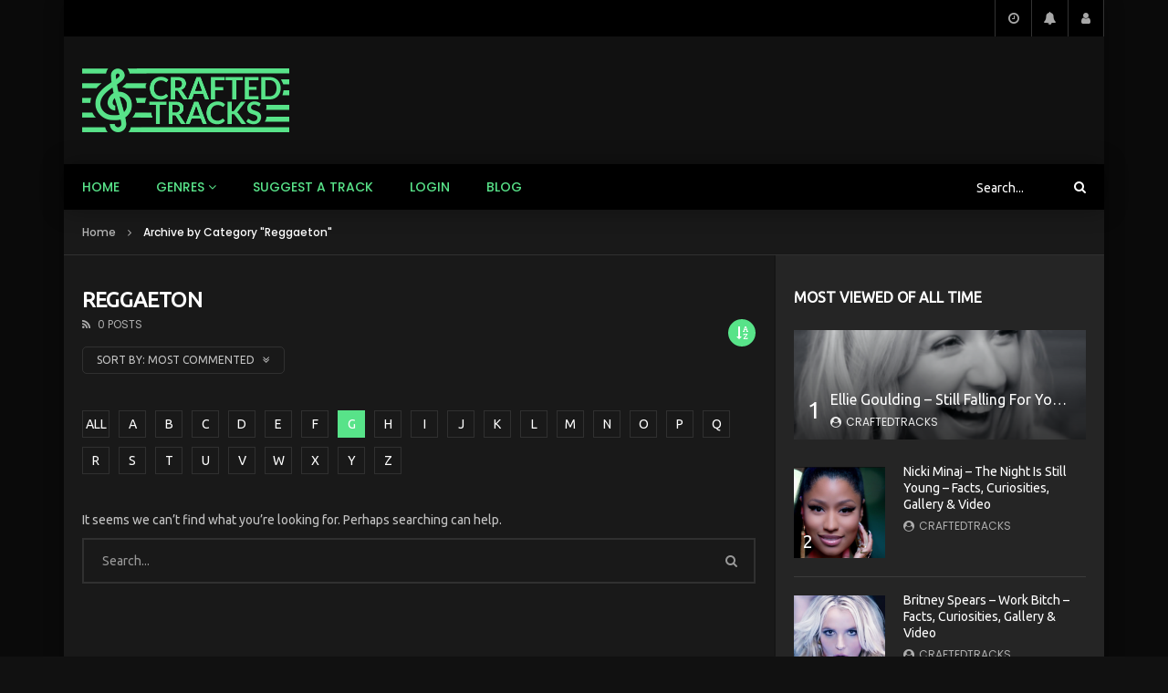

--- FILE ---
content_type: text/html; charset=UTF-8
request_url: https://craftedtracks.com/genre/reggaeton/?archive_query=comment&alphabet_filter=G
body_size: 25184
content:
<!doctype html>
<html lang="en-US">

<head>
	<meta charset="UTF-8">
	<meta name="viewport" content="width=device-width, initial-scale=1, maximum-scale=1">
    	<link rel="profile" href="http://gmpg.org/xfn/11">
	<meta name='robots' content='index, follow, max-image-preview:large, max-snippet:-1, max-video-preview:-1' />

	<!-- This site is optimized with the Yoast SEO plugin v26.7 - https://yoast.com/wordpress/plugins/seo/ -->
	<title>Reggaeton Archives - CraftedTracks</title>
	<link rel="canonical" href="https://craftedtracks.com/genre/reggaeton/" />
	<meta property="og:locale" content="en_US" />
	<meta property="og:type" content="article" />
	<meta property="og:title" content="Reggaeton Archives - CraftedTracks" />
	<meta property="og:url" content="https://craftedtracks.com/genre/reggaeton/" />
	<meta property="og:site_name" content="CraftedTracks" />
	<meta name="twitter:card" content="summary_large_image" />
	<script type="application/ld+json" class="yoast-schema-graph">{"@context":"https://schema.org","@graph":[{"@type":"CollectionPage","@id":"https://craftedtracks.com/genre/reggaeton/","url":"https://craftedtracks.com/genre/reggaeton/","name":"Reggaeton Archives - CraftedTracks","isPartOf":{"@id":"https://craftedtracks.com/#website"},"breadcrumb":{"@id":"https://craftedtracks.com/genre/reggaeton/#breadcrumb"},"inLanguage":"en-US"},{"@type":"BreadcrumbList","@id":"https://craftedtracks.com/genre/reggaeton/#breadcrumb","itemListElement":[{"@type":"ListItem","position":1,"name":"Home","item":"https://craftedtracks.com/"},{"@type":"ListItem","position":2,"name":"Reggaeton"}]},{"@type":"WebSite","@id":"https://craftedtracks.com/#website","url":"https://craftedtracks.com/","name":"CraftedTracks","description":"The best tracks, manually selected","potentialAction":[{"@type":"SearchAction","target":{"@type":"EntryPoint","urlTemplate":"https://craftedtracks.com/?s={search_term_string}"},"query-input":{"@type":"PropertyValueSpecification","valueRequired":true,"valueName":"search_term_string"}}],"inLanguage":"en-US"}]}</script>
	<!-- / Yoast SEO plugin. -->


<link rel='dns-prefetch' href='//fonts.googleapis.com' />
<link rel='preconnect' href='https://fonts.gstatic.com' crossorigin />
<link rel="alternate" type="application/rss+xml" title="CraftedTracks &raquo; Feed" href="https://craftedtracks.com/feed/" />
<link rel="alternate" type="application/rss+xml" title="CraftedTracks &raquo; Comments Feed" href="https://craftedtracks.com/comments/feed/" />
<link rel="alternate" type="application/rss+xml" title="CraftedTracks &raquo; Reggaeton Category Feed" href="https://craftedtracks.com/genre/reggaeton/feed/" />
<style id='wp-img-auto-sizes-contain-inline-css' type='text/css'>
img:is([sizes=auto i],[sizes^="auto," i]){contain-intrinsic-size:3000px 1500px}
/*# sourceURL=wp-img-auto-sizes-contain-inline-css */
</style>

<style id='wp-emoji-styles-inline-css' type='text/css'>

	img.wp-smiley, img.emoji {
		display: inline !important;
		border: none !important;
		box-shadow: none !important;
		height: 1em !important;
		width: 1em !important;
		margin: 0 0.07em !important;
		vertical-align: -0.1em !important;
		background: none !important;
		padding: 0 !important;
	}
/*# sourceURL=wp-emoji-styles-inline-css */
</style>
<link rel='stylesheet' id='wp-block-library-css' href='https://craftedtracks.com/wp-includes/css/dist/block-library/style.min.css?ver=6.9' type='text/css' media='all' />
<style id='classic-theme-styles-inline-css' type='text/css'>
/*! This file is auto-generated */
.wp-block-button__link{color:#fff;background-color:#32373c;border-radius:9999px;box-shadow:none;text-decoration:none;padding:calc(.667em + 2px) calc(1.333em + 2px);font-size:1.125em}.wp-block-file__button{background:#32373c;color:#fff;text-decoration:none}
/*# sourceURL=/wp-includes/css/classic-themes.min.css */
</style>
<style id='global-styles-inline-css' type='text/css'>
:root{--wp--preset--aspect-ratio--square: 1;--wp--preset--aspect-ratio--4-3: 4/3;--wp--preset--aspect-ratio--3-4: 3/4;--wp--preset--aspect-ratio--3-2: 3/2;--wp--preset--aspect-ratio--2-3: 2/3;--wp--preset--aspect-ratio--16-9: 16/9;--wp--preset--aspect-ratio--9-16: 9/16;--wp--preset--color--black: #000000;--wp--preset--color--cyan-bluish-gray: #abb8c3;--wp--preset--color--white: #ffffff;--wp--preset--color--pale-pink: #f78da7;--wp--preset--color--vivid-red: #cf2e2e;--wp--preset--color--luminous-vivid-orange: #ff6900;--wp--preset--color--luminous-vivid-amber: #fcb900;--wp--preset--color--light-green-cyan: #7bdcb5;--wp--preset--color--vivid-green-cyan: #00d084;--wp--preset--color--pale-cyan-blue: #8ed1fc;--wp--preset--color--vivid-cyan-blue: #0693e3;--wp--preset--color--vivid-purple: #9b51e0;--wp--preset--gradient--vivid-cyan-blue-to-vivid-purple: linear-gradient(135deg,rgb(6,147,227) 0%,rgb(155,81,224) 100%);--wp--preset--gradient--light-green-cyan-to-vivid-green-cyan: linear-gradient(135deg,rgb(122,220,180) 0%,rgb(0,208,130) 100%);--wp--preset--gradient--luminous-vivid-amber-to-luminous-vivid-orange: linear-gradient(135deg,rgb(252,185,0) 0%,rgb(255,105,0) 100%);--wp--preset--gradient--luminous-vivid-orange-to-vivid-red: linear-gradient(135deg,rgb(255,105,0) 0%,rgb(207,46,46) 100%);--wp--preset--gradient--very-light-gray-to-cyan-bluish-gray: linear-gradient(135deg,rgb(238,238,238) 0%,rgb(169,184,195) 100%);--wp--preset--gradient--cool-to-warm-spectrum: linear-gradient(135deg,rgb(74,234,220) 0%,rgb(151,120,209) 20%,rgb(207,42,186) 40%,rgb(238,44,130) 60%,rgb(251,105,98) 80%,rgb(254,248,76) 100%);--wp--preset--gradient--blush-light-purple: linear-gradient(135deg,rgb(255,206,236) 0%,rgb(152,150,240) 100%);--wp--preset--gradient--blush-bordeaux: linear-gradient(135deg,rgb(254,205,165) 0%,rgb(254,45,45) 50%,rgb(107,0,62) 100%);--wp--preset--gradient--luminous-dusk: linear-gradient(135deg,rgb(255,203,112) 0%,rgb(199,81,192) 50%,rgb(65,88,208) 100%);--wp--preset--gradient--pale-ocean: linear-gradient(135deg,rgb(255,245,203) 0%,rgb(182,227,212) 50%,rgb(51,167,181) 100%);--wp--preset--gradient--electric-grass: linear-gradient(135deg,rgb(202,248,128) 0%,rgb(113,206,126) 100%);--wp--preset--gradient--midnight: linear-gradient(135deg,rgb(2,3,129) 0%,rgb(40,116,252) 100%);--wp--preset--font-size--small: 13px;--wp--preset--font-size--medium: 20px;--wp--preset--font-size--large: 36px;--wp--preset--font-size--x-large: 42px;--wp--preset--spacing--20: 0.44rem;--wp--preset--spacing--30: 0.67rem;--wp--preset--spacing--40: 1rem;--wp--preset--spacing--50: 1.5rem;--wp--preset--spacing--60: 2.25rem;--wp--preset--spacing--70: 3.38rem;--wp--preset--spacing--80: 5.06rem;--wp--preset--shadow--natural: 6px 6px 9px rgba(0, 0, 0, 0.2);--wp--preset--shadow--deep: 12px 12px 50px rgba(0, 0, 0, 0.4);--wp--preset--shadow--sharp: 6px 6px 0px rgba(0, 0, 0, 0.2);--wp--preset--shadow--outlined: 6px 6px 0px -3px rgb(255, 255, 255), 6px 6px rgb(0, 0, 0);--wp--preset--shadow--crisp: 6px 6px 0px rgb(0, 0, 0);}:where(.is-layout-flex){gap: 0.5em;}:where(.is-layout-grid){gap: 0.5em;}body .is-layout-flex{display: flex;}.is-layout-flex{flex-wrap: wrap;align-items: center;}.is-layout-flex > :is(*, div){margin: 0;}body .is-layout-grid{display: grid;}.is-layout-grid > :is(*, div){margin: 0;}:where(.wp-block-columns.is-layout-flex){gap: 2em;}:where(.wp-block-columns.is-layout-grid){gap: 2em;}:where(.wp-block-post-template.is-layout-flex){gap: 1.25em;}:where(.wp-block-post-template.is-layout-grid){gap: 1.25em;}.has-black-color{color: var(--wp--preset--color--black) !important;}.has-cyan-bluish-gray-color{color: var(--wp--preset--color--cyan-bluish-gray) !important;}.has-white-color{color: var(--wp--preset--color--white) !important;}.has-pale-pink-color{color: var(--wp--preset--color--pale-pink) !important;}.has-vivid-red-color{color: var(--wp--preset--color--vivid-red) !important;}.has-luminous-vivid-orange-color{color: var(--wp--preset--color--luminous-vivid-orange) !important;}.has-luminous-vivid-amber-color{color: var(--wp--preset--color--luminous-vivid-amber) !important;}.has-light-green-cyan-color{color: var(--wp--preset--color--light-green-cyan) !important;}.has-vivid-green-cyan-color{color: var(--wp--preset--color--vivid-green-cyan) !important;}.has-pale-cyan-blue-color{color: var(--wp--preset--color--pale-cyan-blue) !important;}.has-vivid-cyan-blue-color{color: var(--wp--preset--color--vivid-cyan-blue) !important;}.has-vivid-purple-color{color: var(--wp--preset--color--vivid-purple) !important;}.has-black-background-color{background-color: var(--wp--preset--color--black) !important;}.has-cyan-bluish-gray-background-color{background-color: var(--wp--preset--color--cyan-bluish-gray) !important;}.has-white-background-color{background-color: var(--wp--preset--color--white) !important;}.has-pale-pink-background-color{background-color: var(--wp--preset--color--pale-pink) !important;}.has-vivid-red-background-color{background-color: var(--wp--preset--color--vivid-red) !important;}.has-luminous-vivid-orange-background-color{background-color: var(--wp--preset--color--luminous-vivid-orange) !important;}.has-luminous-vivid-amber-background-color{background-color: var(--wp--preset--color--luminous-vivid-amber) !important;}.has-light-green-cyan-background-color{background-color: var(--wp--preset--color--light-green-cyan) !important;}.has-vivid-green-cyan-background-color{background-color: var(--wp--preset--color--vivid-green-cyan) !important;}.has-pale-cyan-blue-background-color{background-color: var(--wp--preset--color--pale-cyan-blue) !important;}.has-vivid-cyan-blue-background-color{background-color: var(--wp--preset--color--vivid-cyan-blue) !important;}.has-vivid-purple-background-color{background-color: var(--wp--preset--color--vivid-purple) !important;}.has-black-border-color{border-color: var(--wp--preset--color--black) !important;}.has-cyan-bluish-gray-border-color{border-color: var(--wp--preset--color--cyan-bluish-gray) !important;}.has-white-border-color{border-color: var(--wp--preset--color--white) !important;}.has-pale-pink-border-color{border-color: var(--wp--preset--color--pale-pink) !important;}.has-vivid-red-border-color{border-color: var(--wp--preset--color--vivid-red) !important;}.has-luminous-vivid-orange-border-color{border-color: var(--wp--preset--color--luminous-vivid-orange) !important;}.has-luminous-vivid-amber-border-color{border-color: var(--wp--preset--color--luminous-vivid-amber) !important;}.has-light-green-cyan-border-color{border-color: var(--wp--preset--color--light-green-cyan) !important;}.has-vivid-green-cyan-border-color{border-color: var(--wp--preset--color--vivid-green-cyan) !important;}.has-pale-cyan-blue-border-color{border-color: var(--wp--preset--color--pale-cyan-blue) !important;}.has-vivid-cyan-blue-border-color{border-color: var(--wp--preset--color--vivid-cyan-blue) !important;}.has-vivid-purple-border-color{border-color: var(--wp--preset--color--vivid-purple) !important;}.has-vivid-cyan-blue-to-vivid-purple-gradient-background{background: var(--wp--preset--gradient--vivid-cyan-blue-to-vivid-purple) !important;}.has-light-green-cyan-to-vivid-green-cyan-gradient-background{background: var(--wp--preset--gradient--light-green-cyan-to-vivid-green-cyan) !important;}.has-luminous-vivid-amber-to-luminous-vivid-orange-gradient-background{background: var(--wp--preset--gradient--luminous-vivid-amber-to-luminous-vivid-orange) !important;}.has-luminous-vivid-orange-to-vivid-red-gradient-background{background: var(--wp--preset--gradient--luminous-vivid-orange-to-vivid-red) !important;}.has-very-light-gray-to-cyan-bluish-gray-gradient-background{background: var(--wp--preset--gradient--very-light-gray-to-cyan-bluish-gray) !important;}.has-cool-to-warm-spectrum-gradient-background{background: var(--wp--preset--gradient--cool-to-warm-spectrum) !important;}.has-blush-light-purple-gradient-background{background: var(--wp--preset--gradient--blush-light-purple) !important;}.has-blush-bordeaux-gradient-background{background: var(--wp--preset--gradient--blush-bordeaux) !important;}.has-luminous-dusk-gradient-background{background: var(--wp--preset--gradient--luminous-dusk) !important;}.has-pale-ocean-gradient-background{background: var(--wp--preset--gradient--pale-ocean) !important;}.has-electric-grass-gradient-background{background: var(--wp--preset--gradient--electric-grass) !important;}.has-midnight-gradient-background{background: var(--wp--preset--gradient--midnight) !important;}.has-small-font-size{font-size: var(--wp--preset--font-size--small) !important;}.has-medium-font-size{font-size: var(--wp--preset--font-size--medium) !important;}.has-large-font-size{font-size: var(--wp--preset--font-size--large) !important;}.has-x-large-font-size{font-size: var(--wp--preset--font-size--x-large) !important;}
:where(.wp-block-post-template.is-layout-flex){gap: 1.25em;}:where(.wp-block-post-template.is-layout-grid){gap: 1.25em;}
:where(.wp-block-term-template.is-layout-flex){gap: 1.25em;}:where(.wp-block-term-template.is-layout-grid){gap: 1.25em;}
:where(.wp-block-columns.is-layout-flex){gap: 2em;}:where(.wp-block-columns.is-layout-grid){gap: 2em;}
:root :where(.wp-block-pullquote){font-size: 1.5em;line-height: 1.6;}
/*# sourceURL=global-styles-inline-css */
</style>
<link rel='stylesheet' id='contact-form-7-css' href='https://craftedtracks.com/wp-content/plugins/contact-form-7/includes/css/styles.css?ver=6.1.4' type='text/css' media='all' />
<link rel='stylesheet' id='priority-navigation-css' href='https://craftedtracks.com/wp-content/plugins/vidorev-extensions/assets/front-end/priority-navigation/priority-nav-core.css?ver=2.9.9.9.8.4' type='text/css' media='all' />
<link rel='stylesheet' id='select2-css' href='https://craftedtracks.com/wp-content/plugins/vidorev-extensions/assets/front-end/select2/select2.min.css?ver=2.9.9.9.8.4' type='text/css' media='all' />
<link rel='stylesheet' id='vidorev-plugin-css-css' href='https://craftedtracks.com/wp-content/plugins/vidorev-extensions/assets/front-end/main.css?ver=2.9.9.9.8.4' type='text/css' media='all' />
<link rel='stylesheet' id='mediaelement-css' href='https://craftedtracks.com/wp-includes/js/mediaelement/mediaelementplayer-legacy.min.css?ver=4.2.17' type='text/css' media='all' />
<link rel='stylesheet' id='wp-mediaelement-css' href='https://craftedtracks.com/wp-includes/js/mediaelement/wp-mediaelement.min.css?ver=6.9' type='text/css' media='all' />
<link rel='stylesheet' id='fluidplayer-css' href='https://craftedtracks.com/wp-content/plugins/vidorev-extensions/assets/front-end/fluidplayer/fluidplayer.min.css?ver=2.9.9.9.8.4' type='text/css' media='all' />
<link rel='stylesheet' id='plyrplayer-css' href='https://craftedtracks.com/wp-content/plugins/vidorev-extensions/assets/front-end/plyr/plyr.css?ver=2.9.9.9.8.4' type='text/css' media='all' />
<link rel='stylesheet' id='ppress-frontend-css' href='https://craftedtracks.com/wp-content/plugins/wp-user-avatar/assets/css/frontend.min.css?ver=4.16.8' type='text/css' media='all' />
<link rel='stylesheet' id='ppress-flatpickr-css' href='https://craftedtracks.com/wp-content/plugins/wp-user-avatar/assets/flatpickr/flatpickr.min.css?ver=4.16.8' type='text/css' media='all' />
<link rel='stylesheet' id='ppress-select2-css' href='https://craftedtracks.com/wp-content/plugins/wp-user-avatar/assets/select2/select2.min.css?ver=6.9' type='text/css' media='all' />
<link rel='stylesheet' id='font-awesome-5-all-css' href='https://craftedtracks.com/wp-content/themes/vidorev/css/font-awesome/css/all.min.css?ver=5.13.0' type='text/css' media='all' />
<link rel='stylesheet' id='font-awesome-4-shim-css' href='https://craftedtracks.com/wp-content/themes/vidorev/css/font-awesome/css/v4-shims.min.css?ver=5.13.0' type='text/css' media='all' />
<link rel='stylesheet' id='jquery-slick-css' href='https://craftedtracks.com/wp-content/themes/vidorev/css/slick/slick.css?ver=1.9.0' type='text/css' media='all' />
<link rel='stylesheet' id='jquery-malihu-scroll-css' href='https://craftedtracks.com/wp-content/themes/vidorev/css/malihu/jquery.mCustomScrollbar.min.css?ver=3.1.5' type='text/css' media='all' />
<link rel='stylesheet' id='vidorev-extend-ie-css' href='https://craftedtracks.com/wp-content/themes/vidorev/css/extend-ie/extend-ie.css?ver=1.0.0' type='text/css' media='all' />
<link rel='stylesheet' id='chld_thm_cfg_parent-css' href='https://craftedtracks.com/wp-content/themes/vidorev/style.css?ver=6.9' type='text/css' media='all' />
<link rel='stylesheet' id='font-awesome-css' href='https://craftedtracks.com/wp-content/plugins/elementor/assets/lib/font-awesome/css/font-awesome.min.css?ver=4.7.0' type='text/css' media='all' />
<link rel='stylesheet' id='vidorev-style-css' href='https://craftedtracks.com/wp-content/themes/vidorev-child/style.css?ver=6.9' type='text/css' media='all' />
<link rel='stylesheet' id='vidorev-google-font-css' href='//fonts.googleapis.com/css?family=Poppins%3A400%2C500%2C700&#038;display=swap&#038;ver=1.0.0' type='text/css' media='all' />
<link rel='stylesheet' id='beeteam368_obj_wes_style-css' href='https://craftedtracks.com/wp-content/themes/vidorev/css/btwes.css?ver=1.0.0' type='text/css' media='all' />
<style id='beeteam368_obj_wes_style-inline-css' type='text/css'>
@media only screen and (-webkit-min-device-pixel-ratio: 2), (min-resolution: 192dpi){
									.nav-logo .nav-logo-img img.main-logo{
										opacity:0; visibility:hidden
									}
									.nav-logo .nav-logo-img a.logo-link{
										background:url("https://craftedtracks.com/wp-content/uploads/2021/04/CRAFTEDTRACKS-PNG-LOGO.png") no-repeat center; background-size:contain
									}									
								}#site-wrap-parent{background-color:#0a0a0a;}header.entry-header.movie-style{
							background-image: url("https://craftedtracks.com/wp-content/themes/vidorev/img/film-background.jpg");								
						}body .cleanlogin-field-username{background-image:url("https://craftedtracks.com/wp-content/themes/vidorev/img/clean-login/log.png");}body .cleanlogin-field-password{background-image:url("https://craftedtracks.com/wp-content/themes/vidorev/img/clean-login/pwd.png");}body .cleanlogin-field-name{background-image:url("https://craftedtracks.com/wp-content/themes/vidorev/img/clean-login/name.png");}body .cleanlogin-field-surname{background-image:url("https://craftedtracks.com/wp-content/themes/vidorev/img/clean-login/surname.png");}body .cleanlogin-field-email{background-image:url("https://craftedtracks.com/wp-content/themes/vidorev/img/clean-login/mail.png");}body .cleanlogin-field-spam{background-image:url("https://craftedtracks.com/wp-content/themes/vidorev/img/clean-login/spam.png");}
			a:focus {
				color: #58e389;
			}
			a:hover {
				color: #58e389;
			}
			a.main-color-udr{
				color: #58e389;
			}			
			.dark-background a:focus {
				color: #58e389;
			}
			.dark-background a:hover {
				color: #58e389;
			}			
			button.white-style:hover, button.white-style:focus,
			input[type=button].white-style:hover,
			input[type=button].white-style:focus,
			input[type=submit].white-style:hover,
			input[type=submit].white-style:focus,
			input[type="reset"].white-style:hover,
			input[type="reset"].white-style:focus,
			.basic-button-default.white-style:hover,
			.basic-button-default.white-style:focus{
				color: #58e389;
			}
			
			.global-single-content .like-dislike-toolbar-footer .ld-t-item-content:hover > span {
				color: #58e389;
			}
			.global-single-content .like-dislike-toolbar-footer .ld-t-item-content.active-item > span {
				color: #58e389;
			}
			
			.popular-video-footer .popular-video-content .block-left .vid-title-main {
				color: #58e389;
			}
			
			.video-toolbar .toolbar-item-content:hover > span {
				color: #58e389;
			}
			.video-toolbar .toolbar-item-content.active-item > span {
				color: #58e389;
			}
			
			.top-watch-later-listing .remove-item-watch-later:hover {
				color: #58e389;
			}
			
			.list-default .post-item.sticky .post-title a:not(:hover),
			.list-blog .post-item.sticky .post-title a:not(:hover){
				color: #58e389;
			}
			
			#bbpress-forums ul.bbp-topics li.bbp-body p.bbp-topic-meta a.bbp-author-name,
			#bbpress-forums div.bbp-topic-author a.bbp-author-name,
			#bbpress-forums div.bbp-reply-author a.bbp-author-name,
			#bbpress-forums .bbp-topic-content ul.bbp-topic-revision-log a,
			#bbpress-forums .bbp-reply-content ul.bbp-topic-revision-log a,
			#bbpress-forums .bbp-reply-content ul.bbp-reply-revision-log a,
			#bbpress-forums div.bbp-template-notice p a.bbp-author-name,
			#bbpress-forums div.indicator-hint p a.bbp-author-name,
			.video-player-wrap .vidorev-membership-wrapper .vidorev-membership-content .membership-lock-text span.level-highlight,
			.pmpro_content_message,
			.pmpro_actionlinks a,
			.pmpro_actionlinks a:hover,
			small a,
			small a:hover,
			.dark-background small a,
			.dark-background small a:hover,
			#pmpro_form .pmpro_checkout h3 span.pmpro_checkout-h3-msg a,
			#pmpro_form .pmpro_checkout h3 span.pmpro_checkout-h3-msg a:hover,
			.woocommerce .product.type-product .product_meta > * a,
			body.header-vid-side div.asl_r .results .item span.highlighted,
			.woocommerce-info:before{
				color: #58e389;
			}
			
			
			
			blockquote{
				border-left-color:#58e389;
				border-right-color:#58e389;
			}
			
			.alphabet-filter a.active-item {				
				border-color: #58e389;
			}
			
			.dark-background .alphabet-filter a.active-item {				
				border-color: #58e389;
			}
			
			.video-load-icon {				
				border-left-color:#58e389;				
			}
			
			.dark-background .video-load-icon {				
				border-left-color: #58e389;
			}
			
			.list-blog .post-item .bloglisting-read-more:hover,
			.video-player-wrap .vidorev-membership-wrapper .vidorev-membership-content .membership-lock-text span.level-highlight,
			.pmpro_content_message,
			.download-lightbox .download-listing .download-package .package-title{
				border-color: #58e389;
			}
			
			.sc-playlist-wrapper{
				border-top-color:#58e389;
				border-bottom-color:#58e389;
			}
			
			.woocommerce-info{
				border-top-color:#58e389;
			}
			
			
				.slider-container button[type="button"].slick-arrow:hover,
				.slider-container button[type="button"].slick-arrow:focus {
					background-color: #58e389;
					background: linear-gradient(to left bottom, #58e389 50%, #4fcc7b 50%);
					background: -webkit-linear-gradient(to left bottom, #58e389 50%, #4fcc7b 50%);
					background: -moz-linear-gradient(to left bottom, #58e389 50%, #4fcc7b 50%);
				}
				.slider-container .sync-slider-small .sync-item:before {					
					background-color: #58e389;
				}
				.sc-blocks-container .ajax-loading .video-load-icon {
					border-right-color: #58e389;
					border-bottom-color: #58e389;
				}
				.sc-blocks-container .filter-items .nav__dropdown .filter-item:hover {
					background-color: #58e389;
				}
				.sc-blocks-container .filter-items .nav__dropdown .filter-item.active-item {
					background-color: #58e389;
				}
				
			button:not([aria-controls]):not([aria-live]),
			input[type=button],
			input[type=submit],
			input[type="reset"],
			.basic-button-default,
			.next-content a,
			.prev-content a,
			.pmpro_btn, 
			.pmpro_btn:link, 
			.pmpro_content_message a, 
			.pmpro_content_message a:link,
			.pmpro_checkout .pmpro_btn,
			#nav-below.navigation a,
			.woocommerce #respond input#submit, 
			.woocommerce a.button, 
			.woocommerce button.button, 
			.woocommerce input.button{
				background-color: #58e389;
				background: linear-gradient(to left bottom, #58e389 50%, #4fcc7b 50%);
				background: -webkit-linear-gradient(to left bottom, #58e389 50%, #4fcc7b 50%);
				background: -moz-linear-gradient(to left bottom, #58e389 50%, #4fcc7b 50%);
			}
			
			button:not([aria-controls]):not([aria-live]):visited,
			input[type=button]:visited,
			input[type=submit]:visited,
			input[type="reset"]:visited,
			.basic-button-default:visited,
			.next-content a:visited,
			.prev-content a:visited,
			.pmpro_btn:visited, 
			.pmpro_btn:link:visited, 
			.pmpro_content_message a:visited, 
			.pmpro_content_message a:link:visited,
			.pmpro_checkout .pmpro_btn:visited,
			#nav-below.navigation a:visited,
			.woocommerce #respond input#submit:visited, 
			.woocommerce a.button:visited, 
			.woocommerce button.button:visited, 
			.woocommerce input.button:visited{
				background-color: #58e389;
				background: linear-gradient(to left bottom, #58e389 50%, #4fcc7b 50%);
				background: -webkit-linear-gradient(to left bottom, #58e389 50%, #4fcc7b 50%);
				background: -moz-linear-gradient(to left bottom, #58e389 50%, #4fcc7b 50%);
			}
			
			.main-nav{
				background-color: #58e389;
			}
			
			.nav-menu > ul > li:hover > a{
				background-color: #4fcc7b;
			}
			
			.nav-menu > ul > li.current-menu-ancestor:not(.top-megamenu) > a, .nav-menu > ul > li.current-menu-item:not(.top-megamenu) > a{				
				background-color: #4fcc7b;
			}
			
			.nav-menu > ul > li ul li:hover > a {
				background-color: #58e389;
			}
			
			.nav-menu > ul > li ul li.current-menu-ancestor > a, .nav-menu > ul > li ul li.current-menu-item > a{
				background-color: #58e389;
			}
			
			@media (min-width: 992px) {
				.header-sport .top-nav {
					background-color: #58e389;
				}
			}
			
			.top-search-box .top-search-box-wrapper .search-terms-textfield {				
				background-color: #4fcc7b;				
			}
			
			.top-search-box .top-search-box-wrapper .search-terms-textfield:-webkit-autofill, 
			.top-search-box .top-search-box-wrapper .search-terms-textfield:-webkit-autofill:hover, 
			.top-search-box .top-search-box-wrapper .search-terms-textfield:-webkit-autofill:focus, 
			.top-search-box .top-search-box-wrapper .search-terms-textfield:focus:-webkit-autofill {
				background-color: #4fcc7b !important;
				-webkit-box-shadow: 0 0 0 50px #4fcc7b inset;
			}
			
			.vp-widget-post-layout.wg-single-slider .slick-dots > * > button:hover {
				background: #58e389;
			}
			.vp-widget-post-layout.wg-single-slider .slick-dots > *.slick-active > button {
				background: #58e389;
			}
			
			.list-blog .post-item .bloglisting-read-more:hover,
			.list-blog .post-item .bloglisting-read-more:hover:before, 
			.list-blog .post-item .bloglisting-read-more:hover:after{
				background-color: #58e389;
			}
			
			.categories-elm .category-item,
			.dark-background .categories-elm .category-item{
				background-color: #58e389;	
			}
			
			.widget .widget-title > span:not(.widget-arrow):after{
				background-color: #58e389;	
			}
			
			.widget.widget_wysija .widget_wysija_cont .error,
			.widget.widget_wysija .widget_wysija_cont .xdetailed-errors {
				background-color: #58e389;				
			}
			
			.post-item-wrap:hover .video-icon {
				background-color: #58e389;
			}
			
			.blog-pic-wrap:hover .video-icon {
				background-color: #58e389;
			}
			
			.video-icon.alway-active {
				background-color: #58e389;
			}
			
			@keyframes videoiconclick {
				from {
					transform: scale3d(1, 1, 1);
					background-color: #58e389;
				}
				50% {
					transform: scale3d(1.1, 1.1, 1.1);
					background-color: rgba(0, 0, 0, 0.5);
				}
				to {
					transform: scale3d(1, 1, 1);
					background-color: #58e389;
				}
			}
			@-webkit-keyframes videoiconclick {
				from {
					transform: scale3d(1, 1, 1);
					background-color: #58e389;
				}
				50% {
					transform: scale3d(1.1, 1.1, 1.1);
					background-color: rgba(0, 0, 0, 0.5);
				}
				to {
					transform: scale3d(1, 1, 1);
					background-color: #58e389;
				}
			}
			
			.watch-later-icon:hover {
				background-color: #58e389;
			}
			.watch-later-icon.active-item {
				background-color: #58e389;
			}
			
			.blog-pagination .wp-pagenavi-wrapper .wp-pagenavi .current,
			.blog-pagination .wp-pagenavi-wrapper .wp-pagenavi a:hover,
			.woocommerce nav.woocommerce-pagination .page-numbers li > *.current, 
			.woocommerce nav.woocommerce-pagination .page-numbers li > *:hover,
			.woocommerce nav.woocommerce-pagination .page-numbers li > *:focus {
				background-color: #58e389;
				background: linear-gradient(to left bottom, #58e389 50%, #4fcc7b 50%);
				background: -webkit-linear-gradient(to left bottom, #58e389 50%, #4fcc7b 50%);
				background: -moz-linear-gradient(to left bottom, #58e389 50%, #4fcc7b 50%);
			}
			
			.infinite-la-fire {
				color: #58e389;				
			}
			
			body.active-alphabet-filter .alphabet-filter-icon {
				background-color: #58e389;
			}
			
			.alphabet-filter a.active-item {
				background-color: #58e389;
			}
			
			.dark-background .alphabet-filter a.active-item {
				background-color: #58e389;
			}
			
			.single-image-gallery .slick-dots > * > button:hover {
				background: #58e389;
			}
			.single-image-gallery .slick-dots > *.slick-active > button {
				background: #58e389;
			}
			
			.popular-video-footer .popular-video-content .slider-popular-container .slick-arrow:hover {
				background-color: #58e389;
				background: linear-gradient(to left bottom, #58e389 50%, #4fcc7b 50%);
				background: -webkit-linear-gradient(to left bottom, #58e389 50%, #4fcc7b 50%);
				background: -moz-linear-gradient(to left bottom, #58e389 50%, #4fcc7b 50%);
			}
			
			.auto-next-icon.active-item {
				background-color: #58e389;
			}
			
			.auto-next-icon.big-style.active-item {
				background-color: #58e389;
			}
			
			.video-player-wrap .autoplay-off-elm:hover .video-icon {
				background-color: #58e389;
			}
			
			.video-player-wrap .player-muted:after {				
				background-color: #58e389;				
			}
			
			.video-lightbox-wrapper .listing-toolbar .toolbar-item.active-item:after {
				background-color: #58e389;
			}
			
			body .cleanlogin-notification.error,
			body .cleanlogin-notification.success {				
				background: #58e389;				
			}
			
			.nav-menu > ul > li.top-megamenu > ul .megamenu-menu > *:first-child .megamenu-item-heading:not(.hidden-item),
			.nav-menu > ul > li.top-megamenu > ul .megamenu-menu .megamenu-item-heading:hover, 
			.nav-menu > ul > li.top-megamenu > ul .megamenu-menu .megamenu-item-heading.active-item{
				background-color: #58e389;
			}
			
			#user-submitted-posts #usp_form div#usp-error-message.usp-callout-failure,
			#user-submitted-posts #usp_form div#usp-error-message .usp-error,
			#user-submitted-posts #usp_form ul.parsley-errors-list.filled li.parsley-required{
				background-color: #58e389;
			}
			
			
			#bbpress-forums li.bbp-header{
				background: #58e389;
			}
			#bbpress-forums div.bbp-breadcrumb ~ span#subscription-toggle .is-subscribed a.subscription-toggle{
				background-color: #58e389;
			}
			
			.img-lightbox-icon:hover:after{
				background-color: #58e389;
			}
			
			.video-sub-toolbar .toolbar-item-content.view-like-information .like-dislike-bar > span,
			.video-sub-toolbar .item-button:hover,
			.video-sub-toolbar .toolbar-item-content .report-form .report-info.report-no-data, 
			.video-sub-toolbar .toolbar-item-content .report-form .report-info.report-error,
			.director-element.single-element .actor-element-title span:after, 
			.director-element.single-element .director-element-title span:after, 
			.actor-element.single-element .actor-element-title span:after, 
			.actor-element.single-element .director-element-title span:after,
			.series-wrapper .series-item.active-item,
			.single-post-video-full-width-wrapper .series-wrapper .series-item.active-item,
			.video-player-wrap .other-ads-container .skip-ad .skip-text,
			.video-toolbar .toolbar-item-content.free-files-download,
			.woocommerce .widget_price_filter .ui-slider .ui-slider-handle,
			.woocommerce .widget_price_filter .ui-slider .ui-slider-range,
			.woocommerce div.product .woocommerce-tabs ul.tabs li:hover, 
			.woocommerce div.product .woocommerce-tabs ul.tabs li.active,
			.dark-background.woocommerce div.product .woocommerce-tabs ul.tabs li:hover, 
			.dark-background.woocommerce div.product .woocommerce-tabs ul.tabs li.active, 
			.dark-background .woocommerce div.product .woocommerce-tabs ul.tabs li:hover, 
			.dark-background .woocommerce div.product .woocommerce-tabs ul.tabs li.active,
			.duration-text .rating-average-dr,
			.slider-container.slider-9 .mCSB_scrollTools .mCSB_dragger .mCSB_dragger_bar,
			body.header-vid-side div.asl_r .mCSBap_scrollTools .mCSBap_dragger .mCSBap_dragger_bar,
			.slider-container.slider-9 .os-theme-dark .os-scrollbar > .os-scrollbar-track > .os-scrollbar-handle,
			.slider-container.slider-9 .os-theme-dark .os-scrollbar:hover > .os-scrollbar-track > .os-scrollbar-handle, 
			.slider-container.slider-9 .os-theme-dark .os-scrollbar > .os-scrollbar-track > .os-scrollbar-handle.active{
				background-color: #58e389;
			}
			
			.global-single-content .like-dislike-toolbar-footer .ld-t-item-content.active-item-sub > span {
				color: #f9f9f9;
			}
			.video-toolbar .toolbar-item-content.active-item-sub > span {
				color: #f9f9f9;
			}
			
			.global-single-content .like-dislike-toolbar-footer .ld-t-item-content .login-tooltip:after {				
				border-bottom-color: #f9f9f9;				
			}
			.video-toolbar .toolbar-item-content .login-tooltip:after {				
				border-bottom-color: #f9f9f9;				
			}
			.video-lightbox-wrapper .lib-contents .data-lightbox-content .ajax-comment-form.disable-comment .ajax-comment-form-wrapper .login-tooltip:after {				
				border-bottom-color: #f9f9f9;
			}
			.video-sub-toolbar .toolbar-item-content .login-tooltip:after{
				border-bottom-color: #f9f9f9;
			}			
			
			.widget.widget_wysija .widget_wysija_cont .updated,
			.widget.widget_wysija .widget_wysija_cont .login .message {
				background-color: #f9f9f9;
			}
			.global-single-content .like-dislike-toolbar-footer .ld-t-item-content .login-tooltip {				
				background-color: #f9f9f9;				
			}
			
			.video-toolbar .toolbar-item-content .login-tooltip {			
				background-color: #f9f9f9;			
			}
			
			.video-lightbox-wrapper .lib-contents .data-lightbox-content .ajax-comment-form.disable-comment .ajax-comment-form-wrapper .login-tooltip {				
				background-color: #f9f9f9;				
			}
			
			body .cleanlogin-notification.success {
				background: #f9f9f9;
			}
			
			#user-submitted-posts #usp_form div#usp-success-message{
				background-color: #f9f9f9;
			}			
			.video-sub-toolbar .item-button.active-item,
			.video-sub-toolbar .toolbar-item-content .report-form .report-info.report-success,
			.video-sub-toolbar .item-button.complete-action,
			.video-sub-toolbar .toolbar-item-content .login-tooltip{
				background-color: #f9f9f9;
			}
			.main-nav{
				background-color: rgba(0,0,0,1);
			}
			
			.nav-menu > ul > li:hover > a{
				background-color: rgba(0,0,0,1);
			}
			
			.nav-menu > ul > li.current-menu-ancestor:not(.top-megamenu) > a, 
			.nav-menu > ul > li.current-menu-item:not(.top-megamenu) > a{				
				background-color: rgba(0,0,0,1);
			}
			
			.nav-menu > ul > li ul li:hover > a {
				background-color: rgba(0,0,0,1);
			}
			
			.nav-menu > ul > li ul li.current-menu-ancestor > a, 
			.nav-menu > ul > li ul li.current-menu-item > a{
				background-color: rgba(0,0,0,1);
			}
			
			@media (min-width: 992px) {
				.header-sport .top-nav {
					background-color: rgba(0,0,0,1);
				}
			}
			
			.top-search-box .top-search-box-wrapper .search-terms-textfield {				
				background-color: rgba(0,0,0,1);				
			}
			
			.top-search-box .top-search-box-wrapper .search-terms-textfield:-webkit-autofill, 
			.top-search-box .top-search-box-wrapper .search-terms-textfield:-webkit-autofill:hover, 
			.top-search-box .top-search-box-wrapper .search-terms-textfield:-webkit-autofill:focus, 
			.top-search-box .top-search-box-wrapper .search-terms-textfield:focus:-webkit-autofill {
				background-color: rgba(0,0,0,1) !important;
				-webkit-box-shadow: 0 0 0 50px rgba(0,0,0,1) inset;
			}.nav-menu > ul > li:hover > a{
				background-color: rgba(0,0,0,1);
			}
			
			.nav-menu > ul > li.current-menu-ancestor:not(.top-megamenu) > a, .nav-menu > ul > li.current-menu-item:not(.top-megamenu) > a{				
				background-color: rgba(0,0,0,1);
			}.nav-menu > ul > div.menu > ul > li > a, 
			.nav-menu > ul > li > a{
				color:rgba(88,227,137,1);
			}
			
			.button-menu-mobile > *:before,
			.button-menu-mobile > *:nth-child(1):after, 
			.button-menu-mobile > *:nth-child(2):after, 
			.button-menu-mobile > *:nth-child(3):after{
				background-color:rgba(88,227,137,1);
			}
			
			.button-menu-mobile{
				border-color:rgba(88,227,137,1);
			}	body,.body-typography,
								input:not([type]),input[type="text"],input[type="email"],input[type="url"],input[type="password"],input[type="search"],input[type="number"],input[type="tel"],input[type="range"],
								input[type="date"],input[type="month"],input[type="week"],input[type="time"],input[type="datetime"],input[type="datetime-local"],input[type="color"],textarea,select,
								#pmpro_form .pmpro_checkout h3 span.pmpro_checkout-h3-msg,.video-player-wrap .fluid_video_wrapper,body.header-vid-side div.asl_r .results .item .asl_desc, body.header-vid-side div.asl_s.searchsettings .asl_option_label
								{font-family:Ubuntu;font-weight:400;}	h1,h2,h3,h4,h5,h6,
								.h1,.h2,.h3,.h4,.h5,.h6,.h7,
								button,input[type=button],input[type=submit],input[type="reset"],.basic-button,.next-content a,.prev-content a,
								#bbpress-forums li.bbp-header,
								#bbpress-forums li.bbp-body ul.forum a.bbp-forum-title, #bbpress-forums li.bbp-body ul.topic a.bbp-forum-title,
								#bbpress-forums ul.bbp-topics li.bbp-body li.bbp-topic-title a.bbp-topic-permalink,
								#bbpress-forums fieldset.bbp-form legend,
								#bbpress-forums fieldset.bbp-form label,
								#amazon-native-ad.amazon-native-ad .amzn-native-header .amzn-native-header-text,
								.pmpro_btn, 
								.pmpro_btn:link, 
								.pmpro_content_message a, 
								.pmpro_content_message a:link,
								.pmpro_checkout .pmpro_btn,
								#nav-below.navigation a,
								.woocommerce #respond input#submit, 
								.woocommerce a.button, 
								.woocommerce button.button, 
								.woocommerce input.button,
								.woocommerce ul.cart_list li a, 
								.woocommerce ul.product_list_widget li a,
								.woocommerce #review_form #respond p label,
								.woocommerce div.product .woocommerce-tabs ul.tabs li,
								.woocommerce form .form-row label,
								.woocommerce nav.woocommerce-pagination .page-numbers li > *,
								.global-single-wrapper .yasr_table_multi_set_shortcode tbody tr > td .yasr-multi-set-name-field,
								body.header-vid-side div.asl_r .results .item .asl_content h3, body.header-vid-side div.asl_r .results .item .asl_content h3 a,
								body.header-vid-side div.asl_r p.showmore a
								{font-family:Ubuntu;}
/*# sourceURL=beeteam368_obj_wes_style-inline-css */
</style>
<link rel='stylesheet' id='wpdreams-asl-basic-css' href='https://craftedtracks.com/wp-content/plugins/ajax-search-lite/css/style.basic.css?ver=4.13.4' type='text/css' media='all' />
<style id='wpdreams-asl-basic-inline-css' type='text/css'>

					div[id*='ajaxsearchlitesettings'].searchsettings .asl_option_inner label {
						font-size: 0px !important;
						color: rgba(0, 0, 0, 0);
					}
					div[id*='ajaxsearchlitesettings'].searchsettings .asl_option_inner label:after {
						font-size: 11px !important;
						position: absolute;
						top: 0;
						left: 0;
						z-index: 1;
					}
					.asl_w_container {
						width: 100%;
						margin: 0px 0px 0px 0px;
						min-width: 200px;
					}
					div[id*='ajaxsearchlite'].asl_m {
						width: 100%;
					}
					div[id*='ajaxsearchliteres'].wpdreams_asl_results div.resdrg span.highlighted {
						font-weight: bold;
						color: #d9312b;
						background-color: #eee;
					}
					div[id*='ajaxsearchliteres'].wpdreams_asl_results .results img.asl_image {
						width: 70px;
						height: 70px;
						object-fit: cover;
					}
					div[id*='ajaxsearchlite'].asl_r .results {
						max-height: none;
					}
					div[id*='ajaxsearchlite'].asl_r {
						position: absolute;
					}
				
						div.asl_r.asl_w.vertical .results .item::after {
							display: block;
							position: absolute;
							bottom: 0;
							content: '';
							height: 1px;
							width: 100%;
							background: #D8D8D8;
						}
						div.asl_r.asl_w.vertical .results .item.asl_last_item::after {
							display: none;
						}
					
/*# sourceURL=wpdreams-asl-basic-inline-css */
</style>
<link rel='stylesheet' id='wpdreams-asl-instance-css' href='https://craftedtracks.com/wp-content/plugins/ajax-search-lite/css/style-simple-red.css?ver=4.13.4' type='text/css' media='all' />
<link rel='stylesheet' id='wp-pagenavi-css' href='https://craftedtracks.com/wp-content/plugins/wp-pagenavi/pagenavi-css.css?ver=2.70' type='text/css' media='all' />
<link rel="preload" as="style" href="https://fonts.googleapis.com/css?family=Ubuntu:400&#038;display=swap&#038;ver=1671650226" /><link rel="stylesheet" href="https://fonts.googleapis.com/css?family=Ubuntu:400&#038;display=swap&#038;ver=1671650226" media="print" onload="this.media='all'"><noscript><link rel="stylesheet" href="https://fonts.googleapis.com/css?family=Ubuntu:400&#038;display=swap&#038;ver=1671650226" /></noscript><script type="text/javascript" src="https://craftedtracks.com/wp-includes/js/jquery/jquery.min.js?ver=3.7.1" id="jquery-core-js"></script>
<script type="text/javascript" src="https://craftedtracks.com/wp-includes/js/jquery/jquery-migrate.min.js?ver=3.4.1" id="jquery-migrate-js"></script>
<script type="text/javascript" id="beeteam368_obj_wes-js-extra">
/* <![CDATA[ */
var vidorev_jav_plugin_js_object = {"youtube_library_url":"https://www.youtube.com/iframe_api","vimeo_library_url":"https://player.vimeo.com/api/player.js","dailymotion_library_url":"https://api.dmcdn.net/all.js","facebook_library_url":"https://connect.facebook.net/en_US/sdk.js?ver=6.0#xfbml=1&version=v6.0","twitch_library_url":"https://player.twitch.tv/js/embed/v1.js","google_ima_library_url":"https://imasdk.googleapis.com/js/sdkloader/ima3.js","google_adsense_library_url":"https://pagead2.googlesyndication.com/pagead/js/adsbygoogle.js","jwplayer_library_url":"","mediaelement_library_url":"https://craftedtracks.com/wp-content/plugins/vidorev-extensions/assets/front-end/mediaelement/mediaelement.all.js","fluidplayer_library_url":"https://craftedtracks.com/wp-content/plugins/vidorev-extensions/assets/front-end/fluidplayer/fluidplayer.min.v25.js","plyr_library_url":"https://craftedtracks.com/wp-content/plugins/vidorev-extensions/assets/front-end/plyr/plyr.min.js","imdb_logo_url":"https://craftedtracks.com/wp-content/plugins/vidorev-extensions/assets/front-end/img/IMDB_Logo","youtube_rel":"yes","youtube_modestbranding":"yes","youtube_showinfo":"yes","youtube_broadcasts_params":[],"hls_library_url":"https://craftedtracks.com/wp-content/plugins/vidorev-extensions/assets/front-end/fluidplayer/hls.min.js","mpd_library_url":"https://craftedtracks.com/wp-content/plugins/vidorev-extensions/assets/front-end/fluidplayer/dash.mediaplayer.min.js"};
var vidorev_jav_plugin_video_ads_object = [];
var vidorev_jav_plugin_fluidplayer_object = [];
var vidorev_jav_js_object = {"admin_ajax":"https://craftedtracks.com/wp-admin/admin-ajax.php","query_vars":{"category_name":"reggaeton","error":"","m":"","p":0,"post_parent":"","subpost":"","subpost_id":"","attachment":"","attachment_id":0,"name":"","pagename":"","page_id":0,"second":"","minute":"","hour":"","day":0,"monthnum":0,"year":0,"w":0,"tag":"","cat":177,"tag_id":"","author":"","author_name":"","feed":"","tb":"","paged":0,"meta_key":"","meta_value":"","preview":"","s":"","sentence":"","title":"","fields":"all","menu_order":"","embed":"","category__in":[],"category__not_in":[],"category__and":[],"post__in":[],"post__not_in":[],"post_name__in":[],"tag__in":[],"tag__not_in":[],"tag__and":[],"tag_slug__in":[],"tag_slug__and":[],"post_parent__in":[],"post_parent__not_in":[],"author__in":[],"author__not_in":[],"search_columns":[],"orderby":"comment_count date","order":"DESC","ignore_sticky_posts":false,"suppress_filters":false,"cache_results":true,"update_post_term_cache":true,"update_menu_item_cache":false,"lazy_load_term_meta":true,"update_post_meta_cache":true,"post_type":"","posts_per_page":10,"nopaging":false,"comments_per_page":"50","no_found_rows":false},"video_auto_play":"off","vid_auto_play_mute":"off","number_format":"short","single_post_comment_type":"wp","origin_url":"https://craftedtracks.com","is_user_logged_in":"","video_lightbox_suggested":"on","video_lightbox_comments":"on","translate_close":"Close","translate_suggested":"Suggested","translate_comments":"Live comments","translate_auto_next":"Auto next","translate_loading":"Loading","translate_public_comment":"Add a public comment","translate_post_comment":"Post comment","translate_reset":"Reset","translate_login_comment":"Please login to post a comment","translate_text_load_ad":"Loading advertisement...","translate_skip_ad":"Skip Ad","translate_skip_ad_in":"Skip ad in","translate_up_next":"Up next","translate_cancel":"cancel","translate_reported":"Reported","translate_confirm_delete":"Are you sure you want to delete this item?","translate_delete_success":"The post has been deleted.","translate_loading_preview":"Loading Preview","translate_currently_offline":"Currently Offline","translate_live_or_ended":"Live Streaming or Ended","archive_query":"comment","alphabet_filter":"G","theme_image_ratio":"16_9","security":"d04d315424","login_url":"https://craftedtracks.com/login/","scrollbar_library":"malihu"};
var vidorev_jav_js_preview = [];
//# sourceURL=beeteam368_obj_wes-js-extra
/* ]]> */
</script>
<script type="text/javascript" src="https://craftedtracks.com/wp-content/plugins/vidorev-extensions/assets/front-end/btwes.js?ver=1.0.0" id="beeteam368_obj_wes-js"></script>
<script type="text/javascript" src="https://craftedtracks.com/wp-content/plugins/wp-user-avatar/assets/flatpickr/flatpickr.min.js?ver=4.16.8" id="ppress-flatpickr-js"></script>
<script type="text/javascript" src="https://craftedtracks.com/wp-content/plugins/wp-user-avatar/assets/select2/select2.min.js?ver=4.16.8" id="ppress-select2-js"></script>
<link rel="https://api.w.org/" href="https://craftedtracks.com/wp-json/" /><link rel="alternate" title="JSON" type="application/json" href="https://craftedtracks.com/wp-json/wp/v2/categories/177" /><link rel="EditURI" type="application/rsd+xml" title="RSD" href="https://craftedtracks.com/xmlrpc.php?rsd" />
<meta name="generator" content="WordPress 6.9" />
<meta name="generator" content="Redux 4.5.10" />				<link rel="preconnect" href="https://fonts.gstatic.com" crossorigin />
				<link rel="preload" as="style" href="//fonts.googleapis.com/css?family=Open+Sans&display=swap" />
								<link rel="stylesheet" href="//fonts.googleapis.com/css?family=Open+Sans&display=swap" media="all" />
				<meta name="generator" content="Elementor 3.34.1; features: additional_custom_breakpoints; settings: css_print_method-external, google_font-enabled, font_display-auto">
			<style>
				.e-con.e-parent:nth-of-type(n+4):not(.e-lazyloaded):not(.e-no-lazyload),
				.e-con.e-parent:nth-of-type(n+4):not(.e-lazyloaded):not(.e-no-lazyload) * {
					background-image: none !important;
				}
				@media screen and (max-height: 1024px) {
					.e-con.e-parent:nth-of-type(n+3):not(.e-lazyloaded):not(.e-no-lazyload),
					.e-con.e-parent:nth-of-type(n+3):not(.e-lazyloaded):not(.e-no-lazyload) * {
						background-image: none !important;
					}
				}
				@media screen and (max-height: 640px) {
					.e-con.e-parent:nth-of-type(n+2):not(.e-lazyloaded):not(.e-no-lazyload),
					.e-con.e-parent:nth-of-type(n+2):not(.e-lazyloaded):not(.e-no-lazyload) * {
						background-image: none !important;
					}
				}
			</style>
			<meta name="google-site-verification" content="PiHA54eC8b6Z3TVWMZ84xZ6I58Way-ZS63_9QrBvCJs" /><link rel="icon" href="https://craftedtracks.com/wp-content/uploads/2021/04/favicon-1-60x60.png" sizes="32x32" />
<link rel="icon" href="https://craftedtracks.com/wp-content/uploads/2021/04/favicon-1.png" sizes="192x192" />
<link rel="apple-touch-icon" href="https://craftedtracks.com/wp-content/uploads/2021/04/favicon-1.png" />
<meta name="msapplication-TileImage" content="https://craftedtracks.com/wp-content/uploads/2021/04/favicon-1.png" />
</head>

<body class="archive category category-reggaeton category-177 wp-theme-vidorev wp-child-theme-vidorev-child  dark-background dark-version main-layout-boxed is-sidebar sidebar-right disable-floating-video active-alphabet-filter header-vid-default beeteam368 elementor-default elementor-kit-10">

	
		
	<div id="site-wrap-parent" class="site-wrap-parent site-wrap-parent-control">
		
					
		<div id="site-wrap-children" class="site-wrap-children site-wrap-children-control">
			
                        
				                
                <header id="site-header" class="site-header header-default site-header-control">
					<div class="top-nav top-nav-control dark-background">
	<div class="site__container fullwidth-vidorev-ctrl container-control">
		<div class="site__row auto-width">
			
						
			<div class="site__col float-left top-videos">
				<div class="top-video-content">
					<div class="top-video-wrap">
											</div>
				</div>								
			</div>
			
			
			<div class="site__col float-right top-social">
				<div class="top-social-content">
							<ul class="social-block s-grid nav-style">
							<li class="watch-later-elm">
					<a href="#" title="Watch later" class="top-watch-dropdown">
						<span class="icon">
							<i class="fa fa-clock-o" aria-hidden="true"></i>
							<span class="hasVideos-control"></span>
						</span>						
					</a>
					
								<ul class="top-watch-later-listing top-watch-later-listing-control dark-background">
				<li class="top-watch-later-items top-watch-later-control no-video"></li>
				<li class="watch-no-video">
					<div>
						<i class="fa fa-file-video-o" aria-hidden="true"></i><br>
						No videos yet!<br>
						Click on &quot;Watch later&quot; to put videos here<br>						
					</div>
				</li>
				<li class="view-all-hyperlink view-all-hyperlink-control">
										<a href="#" title="View All Videos" class="basic-button basic-button-default">
						<span>View all videos</span> &nbsp; <i class="fa fa-play" aria-hidden="true"></i>
					</a>
				</li>
			</ul>
								
				</li>
			            	<li class="watch-later-elm">
					<a href="#" title="Notifications" class="top-watch-dropdown">
						<span class="icon">
							<i class="fa fa-bell" aria-hidden="true"></i>	
                            <span class=""></span>						
						</span>						
					</a>
					
								<ul class="top-watch-later-listing dark-background">
				<li class="top-watch-later-items no-video"></li>
				<li class="watch-no-video">
					<div>
						<i class="fa fa-file-video-o" aria-hidden="true"></i><br>					
						                        	Don&#039;t miss new videos<br>
							Sign in to see updates from your favourite channels<br><br>
                                                            <a href="https://craftedtracks.com/login/" title="Login" class="basic-button basic-button-default">
                                    <span>Sign In</span> &nbsp; <i class="fa fa-user-o" aria-hidden="true"></i>
                                </a>
                                                    <br>						
					</div>
				</li>				
			</ul>
								
				</li>
            					<li class="login-elm">
						<a href="https://craftedtracks.com/login/" title="Login" class="top-login">
							<span class="icon top-watch-dropdown">	
								<i class="fa fa-user" aria-hidden="true"></i>
							</span>
						</a>
						
						<ul class="top-login-info top-login-info-control dark-background">
							<li class="top-login-content">
								<div>
									<i class="fa fa-user-circle" aria-hidden="true"></i><br>
									You are not logged in!<br>
									<a href="https://craftedtracks.com/login/" title="Login" class="h6">Login</a>
									&nbsp;|&nbsp;
									<a href="https://craftedtracks.com/register/" title="Create new account" class="h6">Create new account</a>					
								</div>
							</li>							
						</ul>
					</li>
					</ul>
												
				</div>
			</div>
			
						
		</div>
	</div>		
</div>

<div class="top-content">
	<div class="site__container fullwidth-vidorev-ctrl container-control">
		<div class="site__row auto-width">
			
			<div class="site__col float-left nav-logo">
				<div class="nav-logo-img">
					<a href="https://craftedtracks.com/" title="CraftedTracks" class="logo-link">
									<img src="https://craftedtracks.com/wp-content/uploads/2021/04/CRAFTEDTRACKS-PNG-LOGO.png" alt="CraftedTracks" class="main-logo" width="auto" height="auto">
					<img src="https://craftedtracks.com/wp-content/uploads/2021/04/CRAFTEDTRACKS-PNG-LOGO.png" alt="CraftedTracks" class="main-logo-mobile" width="auto" height="auto">
					<img src="https://craftedtracks.com/wp-content/uploads/2021/04/LOGO-SQUARED.png" alt="CraftedTracks" class="sticky-logo" width="auto" height="auto">
							</a>
				</div>
			</div>			
			
			<div class="site__col float-right top-ad">
							</div>
		</div>
	</div>
</div>

	

<div class="nav-wrap nav-wrap-control">
	<div class="main-nav main-nav-control">
		<div class="site__container fullwidth-vidorev-ctrl container-control">
			<div class="site__row auto-width">
				
				<div class="site__col float-left nav-logo">
					<div class="nav-logo-img">
						<a href="https://craftedtracks.com/" title="CraftedTracks" class="logo-link">
										<img src="https://craftedtracks.com/wp-content/uploads/2021/04/CRAFTEDTRACKS-PNG-LOGO.png" alt="CraftedTracks" class="main-logo" width="auto" height="auto">
					<img src="https://craftedtracks.com/wp-content/uploads/2021/04/CRAFTEDTRACKS-PNG-LOGO.png" alt="CraftedTracks" class="main-logo-mobile" width="auto" height="auto">
					<img src="https://craftedtracks.com/wp-content/uploads/2021/04/LOGO-SQUARED.png" alt="CraftedTracks" class="sticky-logo" width="auto" height="auto">
								</a>
					</div>
				</div>
				
				<div class="site__col float-left nav-menu nav-menu-control navigation-font">
					<ul>
						<li id="menu-item-442" class="menu-item menu-item-type-post_type menu-item-object-page menu-item-home menu-item-442"><a href="https://craftedtracks.com/">Home</a></li>
<li id="menu-item-444" class="menu-item menu-item-type-custom menu-item-object-custom menu-item-has-children menu-item-444 top-megamenu"><a href="#">Genres</a>
<ul class="sub-menu"><li class='megamenu-wrapper megamenu-wrapper-control dark-background'><ul class='megamenu-menu body-typography'>
	<li id="menu-item-434" class="menu-item menu-item-type-taxonomy menu-item-object-category menu-item-434"><h3 class="megamenu-item-heading h7 megamenu-item-control" data-id="8-10715"><a href="https://craftedtracks.com/genre/classical/">Classical</a></h3></li>
	<li id="menu-item-435" class="menu-item menu-item-type-taxonomy menu-item-object-category menu-item-435"><h3 class="megamenu-item-heading h7 megamenu-item-control" data-id="6-46010"><a href="https://craftedtracks.com/genre/dance-edm/">Dance &amp; EDM</a></h3></li>
	<li id="menu-item-436" class="menu-item menu-item-type-taxonomy menu-item-object-category menu-item-436"><h3 class="megamenu-item-heading h7 megamenu-item-control" data-id="9-28809"><a href="https://craftedtracks.com/genre/hip-hop/">Hip-Hop</a></h3></li>
	<li id="menu-item-437" class="menu-item menu-item-type-taxonomy menu-item-object-category menu-item-437"><h3 class="megamenu-item-heading h7 megamenu-item-control" data-id="7-78740"><a href="https://craftedtracks.com/genre/indie-rock/">Indie Rock</a></h3></li>
	<li id="menu-item-438" class="menu-item menu-item-type-taxonomy menu-item-object-category menu-item-438"><h3 class="megamenu-item-heading h7 megamenu-item-control" data-id="5-46679"><a href="https://craftedtracks.com/genre/pop/">Pop</a></h3></li>
	<li id="menu-item-439" class="menu-item menu-item-type-taxonomy menu-item-object-category menu-item-439"><h3 class="megamenu-item-heading h7 megamenu-item-control" data-id="10-98854"><a href="https://craftedtracks.com/genre/chill-indie-pop/">Chill Indie &amp; Pop</a></h3></li>
	<li id="menu-item-440" class="menu-item menu-item-type-taxonomy menu-item-object-category menu-item-440"><h3 class="megamenu-item-heading h7 megamenu-item-control" data-id="4-79934"><a href="https://craftedtracks.com/genre/rap/">Rap</a></h3></li>
	<li id="menu-item-441" class="menu-item menu-item-type-taxonomy menu-item-object-category menu-item-441"><h3 class="megamenu-item-heading h7 megamenu-item-control" data-id="3-15611"><a href="https://craftedtracks.com/genre/rock/">Rock</a></h3></li>
</ul><ul class='megamenu-content body-typography'><li>								<div class="blog-wrapper global-blog-wrapper blog-wrapper-control" data-id="8-10715">
									<div class="blog-items site__row grid-default">
																					<article class="post-item site__col">
												<div class="post-item-wrap">
												
													<div class="blog-pic">
								<div class="blog-pic-wrap wrap_preview wrap_preview_control preview-df-video"><a data-post-id="30456" href="https://craftedtracks.com/ariana-grande-santa-tell/" title="Ariana Grande &#8211; Santa Tell &#8211; Facts, Curiosities, Gallery &#038; Video" class="blog-img"><img class="blog-picture ul-normal-classic" src="https://craftedtracks.com/wp-content/uploads/2022/12/Ariana-Grande-360x203.png" srcset="https://craftedtracks.com/wp-content/uploads/2022/12/Ariana-Grande-360x203.png 360w, https://craftedtracks.com/wp-content/uploads/2022/12/Ariana-Grande-236x133.png 236w, https://craftedtracks.com/wp-content/uploads/2022/12/Ariana-Grande-750x422.png 750w" sizes="(max-width: 360px) 100vw, 360px" alt="Ariana Grande"/><span class="ul-placeholder-bg class-16x9"></span><div class="preview-video preview-video-control" data-iframepreview="https://craftedtracks.com/ariana-grande-santa-tell/?video_embed=30456&#038;preview_mode=1&#038;watch_trailer=1"></div></a><span class="video-icon video-popup-control" data-id="30456"></span><span 
												class="watch-later-icon watch-later-control" 
												data-id="30456" 
												data-img-src="https://craftedtracks.com/wp-content/uploads/2022/12/Ariana-Grande-150x150.png" 
												data-hyperlink="https://craftedtracks.com/ariana-grande-santa-tell/" 
												data-title="Ariana Grande &#8211; Santa Tell &#8211; Facts, Curiosities, Gallery &#038; Video"
											>
												<i class="fa fa-clock-o" aria-hidden="true"></i><span class="watch-text font-size-12">Watch Later</span><span class="watch-remove-text font-size-12">Added</span>
											</span><span class="duration-text font-size-12 meta-font"></span>	</div>
							</div>													
													<div class="listing-content">
														
														<h3 class="entry-title h6 post-title"> 
															<a href="https://craftedtracks.com/ariana-grande-santa-tell/" title="">Ariana Grande &#8211; Santa Tell &#8211; Facts, Curiosities, Gallery &#038; Video</a> 
														</h3>
													
													</div>
													
												</div>
											</article>
																					<article class="post-item site__col">
												<div class="post-item-wrap">
												
													<div class="blog-pic">
								<div class="blog-pic-wrap wrap_preview wrap_preview_control preview-df-video"><a data-post-id="472" href="https://craftedtracks.com/stephan-moccio-fracture/" title="Stephan Moccio &#8211; Fracture &#8211; Facts, Curiosities, Gallery &#038; Video" class="blog-img"><img class="blog-picture ul-normal-classic" src="https://craftedtracks.com/wp-content/uploads/2021/04/stephan-moccio-fracture-360x203.jpg" srcset="https://craftedtracks.com/wp-content/uploads/2021/04/stephan-moccio-fracture-360x203.jpg 360w, https://craftedtracks.com/wp-content/uploads/2021/04/stephan-moccio-fracture-300x169.jpg 300w, https://craftedtracks.com/wp-content/uploads/2021/04/stephan-moccio-fracture-1024x576.jpg 1024w, https://craftedtracks.com/wp-content/uploads/2021/04/stephan-moccio-fracture-768x432.jpg 768w, https://craftedtracks.com/wp-content/uploads/2021/04/stephan-moccio-fracture-236x133.jpg 236w, https://craftedtracks.com/wp-content/uploads/2021/04/stephan-moccio-fracture-750x422.jpg 750w, https://craftedtracks.com/wp-content/uploads/2021/04/stephan-moccio-fracture.jpg 1280w" sizes="(max-width: 360px) 100vw, 360px" alt="Stephan Moccio &#8211; Fracture"/><span class="ul-placeholder-bg class-16x9"></span><div class="preview-video preview-video-control" data-iframepreview="https://craftedtracks.com/stephan-moccio-fracture/?video_embed=472&#038;preview_mode=1&#038;watch_trailer=1"></div></a><span class="video-icon video-popup-control" data-id="472"></span><span 
												class="watch-later-icon watch-later-control" 
												data-id="472" 
												data-img-src="https://craftedtracks.com/wp-content/uploads/2021/04/stephan-moccio-fracture-150x150.jpg" 
												data-hyperlink="https://craftedtracks.com/stephan-moccio-fracture/" 
												data-title="Stephan Moccio &#8211; Fracture &#8211; Facts, Curiosities, Gallery &#038; Video"
											>
												<i class="fa fa-clock-o" aria-hidden="true"></i><span class="watch-text font-size-12">Watch Later</span><span class="watch-remove-text font-size-12">Added</span>
											</span><span class="duration-text font-size-12 meta-font">03:30</span>	</div>
							</div>													
													<div class="listing-content">
														
														<h3 class="entry-title h6 post-title"> 
															<a href="https://craftedtracks.com/stephan-moccio-fracture/" title="">Stephan Moccio &#8211; Fracture &#8211; Facts, Curiosities, Gallery &#038; Video</a> 
														</h3>
													
													</div>
													
												</div>
											</article>
																					<article class="post-item site__col">
												<div class="post-item-wrap">
												
													<div class="blog-pic">
								<div class="blog-pic-wrap wrap_preview wrap_preview_control preview-df-video"><a data-post-id="571" href="https://craftedtracks.com/ludovico-einaudi-einaudi-ascent-day-7/" title="Ludovico Einaudi &#8211; Einaudi: Ascent &#8211; Day 7 &#8211; Facts, Curiosities, Gallery &#038; Video" class="blog-img"><img class="blog-picture ul-normal-classic" src="https://craftedtracks.com/wp-content/uploads/2021/04/ludovico-einaudi-einaudi-ascent-360x203.jpg" srcset="https://craftedtracks.com/wp-content/uploads/2021/04/ludovico-einaudi-einaudi-ascent-360x203.jpg 360w, https://craftedtracks.com/wp-content/uploads/2021/04/ludovico-einaudi-einaudi-ascent-300x169.jpg 300w, https://craftedtracks.com/wp-content/uploads/2021/04/ludovico-einaudi-einaudi-ascent-1024x576.jpg 1024w, https://craftedtracks.com/wp-content/uploads/2021/04/ludovico-einaudi-einaudi-ascent-768x432.jpg 768w, https://craftedtracks.com/wp-content/uploads/2021/04/ludovico-einaudi-einaudi-ascent-236x133.jpg 236w, https://craftedtracks.com/wp-content/uploads/2021/04/ludovico-einaudi-einaudi-ascent-750x422.jpg 750w, https://craftedtracks.com/wp-content/uploads/2021/04/ludovico-einaudi-einaudi-ascent.jpg 1280w" sizes="(max-width: 360px) 100vw, 360px" alt="Ludovico Einaudi &#8211; Einaudi: Ascent (Day 7)"/><span class="ul-placeholder-bg class-16x9"></span><div class="preview-video preview-video-control" data-iframepreview="https://craftedtracks.com/ludovico-einaudi-einaudi-ascent-day-7/?video_embed=571&#038;preview_mode=1&#038;watch_trailer=1"></div></a><span class="video-icon video-popup-control" data-id="571"></span><span 
												class="watch-later-icon watch-later-control" 
												data-id="571" 
												data-img-src="https://craftedtracks.com/wp-content/uploads/2021/04/ludovico-einaudi-einaudi-ascent-150x150.jpg" 
												data-hyperlink="https://craftedtracks.com/ludovico-einaudi-einaudi-ascent-day-7/" 
												data-title="Ludovico Einaudi &#8211; Einaudi: Ascent &#8211; Day 7 &#8211; Facts, Curiosities, Gallery &#038; Video"
											>
												<i class="fa fa-clock-o" aria-hidden="true"></i><span class="watch-text font-size-12">Watch Later</span><span class="watch-remove-text font-size-12">Added</span>
											</span><span class="duration-text font-size-12 meta-font">02:58</span>	</div>
							</div>													
													<div class="listing-content">
														
														<h3 class="entry-title h6 post-title"> 
															<a href="https://craftedtracks.com/ludovico-einaudi-einaudi-ascent-day-7/" title="">Ludovico Einaudi &#8211; Einaudi: Ascent &#8211; Day 7 &#8211; Facts, Curiosities, Gallery &#038; Video</a> 
														</h3>
													
													</div>
													
												</div>
											</article>
																					<article class="post-item site__col">
												<div class="post-item-wrap">
												
													<div class="blog-pic">
								<div class="blog-pic-wrap wrap_preview wrap_preview_control preview-df-video"><a data-post-id="577" href="https://craftedtracks.com/peter-gregson-bach-recomposed-cello-suite-no-1-in-g-major-bwv-1007-i-prelude/" title="Peter Gregson – Bach Recomposed: Cello Suite No. 1 in G Major, BWV 1007: I. Prelude &#8211; Facts, Curiosities, Gallery &#038; Video" class="blog-img"><img class="blog-picture ul-normal-classic" src="https://craftedtracks.com/wp-content/uploads/2021/04/peter-gregson-bach-recomposed-ce-360x203.jpg" srcset="https://craftedtracks.com/wp-content/uploads/2021/04/peter-gregson-bach-recomposed-ce-360x203.jpg 360w, https://craftedtracks.com/wp-content/uploads/2021/04/peter-gregson-bach-recomposed-ce-300x169.jpg 300w, https://craftedtracks.com/wp-content/uploads/2021/04/peter-gregson-bach-recomposed-ce-1024x576.jpg 1024w, https://craftedtracks.com/wp-content/uploads/2021/04/peter-gregson-bach-recomposed-ce-768x432.jpg 768w, https://craftedtracks.com/wp-content/uploads/2021/04/peter-gregson-bach-recomposed-ce-236x133.jpg 236w, https://craftedtracks.com/wp-content/uploads/2021/04/peter-gregson-bach-recomposed-ce-750x422.jpg 750w, https://craftedtracks.com/wp-content/uploads/2021/04/peter-gregson-bach-recomposed-ce.jpg 1280w" sizes="(max-width: 360px) 100vw, 360px" alt="Peter Gregson – Bach Recomposed: Cello Suite No. 1 in G Major, BWV 1007: I. Prelude"/><span class="ul-placeholder-bg class-16x9"></span><div class="preview-video preview-video-control" data-iframepreview="https://craftedtracks.com/peter-gregson-bach-recomposed-cello-suite-no-1-in-g-major-bwv-1007-i-prelude/?video_embed=577&#038;preview_mode=1&#038;watch_trailer=1"></div></a><span class="video-icon video-popup-control" data-id="577"></span><span 
												class="watch-later-icon watch-later-control" 
												data-id="577" 
												data-img-src="https://craftedtracks.com/wp-content/uploads/2021/04/peter-gregson-bach-recomposed-ce-150x150.jpg" 
												data-hyperlink="https://craftedtracks.com/peter-gregson-bach-recomposed-cello-suite-no-1-in-g-major-bwv-1007-i-prelude/" 
												data-title="Peter Gregson – Bach Recomposed: Cello Suite No. 1 in G Major, BWV 1007: I. Prelude &#8211; Facts, Curiosities, Gallery &#038; Video"
											>
												<i class="fa fa-clock-o" aria-hidden="true"></i><span class="watch-text font-size-12">Watch Later</span><span class="watch-remove-text font-size-12">Added</span>
											</span><span class="duration-text font-size-12 meta-font">02:02</span>	</div>
							</div>													
													<div class="listing-content">
														
														<h3 class="entry-title h6 post-title"> 
															<a href="https://craftedtracks.com/peter-gregson-bach-recomposed-cello-suite-no-1-in-g-major-bwv-1007-i-prelude/" title="">Peter Gregson – Bach Recomposed: Cello Suite No. 1 in G Major, BWV 1007: I. Prelude &#8211; Facts, Curiosities, Gallery &#038; Video</a> 
														</h3>
													
													</div>
													
												</div>
											</article>
																			</div>
								</div>
															<div class="blog-wrapper global-blog-wrapper blog-wrapper-control" data-id="6-46010">
									<div class="blog-items site__row grid-default">
																					<article class="post-item site__col">
												<div class="post-item-wrap">
												
													<div class="blog-pic">
								<div class="blog-pic-wrap wrap_preview wrap_preview_control preview-df-video"><a data-post-id="1315" href="https://craftedtracks.com/dj-snake-selena-gomez-selfish-love/" title="DJ Snake &#038; Selena Gomez &#8211; Selfish Love &#8211; Facts, Curiosities, Gallery &#038; Video" class="blog-img"><img class="blog-picture ul-normal-classic" src="https://craftedtracks.com/wp-content/uploads/2021/04/dj-snake-selena-gomez-selfish-lo-360x203.jpg" srcset="https://craftedtracks.com/wp-content/uploads/2021/04/dj-snake-selena-gomez-selfish-lo-360x203.jpg 360w, https://craftedtracks.com/wp-content/uploads/2021/04/dj-snake-selena-gomez-selfish-lo-300x169.jpg 300w, https://craftedtracks.com/wp-content/uploads/2021/04/dj-snake-selena-gomez-selfish-lo-1024x576.jpg 1024w, https://craftedtracks.com/wp-content/uploads/2021/04/dj-snake-selena-gomez-selfish-lo-768x432.jpg 768w, https://craftedtracks.com/wp-content/uploads/2021/04/dj-snake-selena-gomez-selfish-lo-236x133.jpg 236w, https://craftedtracks.com/wp-content/uploads/2021/04/dj-snake-selena-gomez-selfish-lo-750x422.jpg 750w, https://craftedtracks.com/wp-content/uploads/2021/04/dj-snake-selena-gomez-selfish-lo.jpg 1280w" sizes="(max-width: 360px) 100vw, 360px" alt="DJ Snake &#038; Selena Gomez &#8211; Selfish Love (Official Video)"/><span class="ul-placeholder-bg class-16x9"></span><div class="preview-video preview-video-control" data-iframepreview="https://craftedtracks.com/dj-snake-selena-gomez-selfish-love/?video_embed=1315&#038;preview_mode=1&#038;watch_trailer=1"></div></a><span class="video-icon video-popup-control" data-id="1315"></span><span 
												class="watch-later-icon watch-later-control" 
												data-id="1315" 
												data-img-src="https://craftedtracks.com/wp-content/uploads/2021/04/dj-snake-selena-gomez-selfish-lo-150x150.jpg" 
												data-hyperlink="https://craftedtracks.com/dj-snake-selena-gomez-selfish-love/" 
												data-title="DJ Snake &#038; Selena Gomez &#8211; Selfish Love &#8211; Facts, Curiosities, Gallery &#038; Video"
											>
												<i class="fa fa-clock-o" aria-hidden="true"></i><span class="watch-text font-size-12">Watch Later</span><span class="watch-remove-text font-size-12">Added</span>
											</span><span class="duration-text font-size-12 meta-font">03:38</span>	</div>
							</div>													
													<div class="listing-content">
														
														<h3 class="entry-title h6 post-title"> 
															<a href="https://craftedtracks.com/dj-snake-selena-gomez-selfish-love/" title="">DJ Snake &#038; Selena Gomez &#8211; Selfish Love &#8211; Facts, Curiosities, Gallery &#038; Video</a> 
														</h3>
													
													</div>
													
												</div>
											</article>
																					<article class="post-item site__col">
												<div class="post-item-wrap">
												
													<div class="blog-pic">
								<div class="blog-pic-wrap wrap_preview wrap_preview_control preview-df-video"><a data-post-id="1449" href="https://craftedtracks.com/kygo-onerepublic-lose-somebody/" title="Kygo, OneRepublic &#8211; Lose Somebody &#8211; Facts, Curiosities, Gallery &#038; Video" class="blog-img"><img class="blog-picture ul-normal-classic" src="https://craftedtracks.com/wp-content/uploads/2021/04/kygo-onerepublic-lose-somebody-360x203.jpg" srcset="https://craftedtracks.com/wp-content/uploads/2021/04/kygo-onerepublic-lose-somebody-360x203.jpg 360w, https://craftedtracks.com/wp-content/uploads/2021/04/kygo-onerepublic-lose-somebody-300x169.jpg 300w, https://craftedtracks.com/wp-content/uploads/2021/04/kygo-onerepublic-lose-somebody-1024x576.jpg 1024w, https://craftedtracks.com/wp-content/uploads/2021/04/kygo-onerepublic-lose-somebody-768x432.jpg 768w, https://craftedtracks.com/wp-content/uploads/2021/04/kygo-onerepublic-lose-somebody-236x133.jpg 236w, https://craftedtracks.com/wp-content/uploads/2021/04/kygo-onerepublic-lose-somebody-750x422.jpg 750w, https://craftedtracks.com/wp-content/uploads/2021/04/kygo-onerepublic-lose-somebody.jpg 1280w" sizes="(max-width: 360px) 100vw, 360px" alt="Kygo, OneRepublic &#8211; Lose Somebody"/><span class="ul-placeholder-bg class-16x9"></span><div class="preview-video preview-video-control" data-iframepreview="https://craftedtracks.com/kygo-onerepublic-lose-somebody/?video_embed=1449&#038;preview_mode=1&#038;watch_trailer=1"></div></a><span class="video-icon video-popup-control" data-id="1449"></span><span 
												class="watch-later-icon watch-later-control" 
												data-id="1449" 
												data-img-src="https://craftedtracks.com/wp-content/uploads/2021/04/kygo-onerepublic-lose-somebody-150x150.jpg" 
												data-hyperlink="https://craftedtracks.com/kygo-onerepublic-lose-somebody/" 
												data-title="Kygo, OneRepublic &#8211; Lose Somebody &#8211; Facts, Curiosities, Gallery &#038; Video"
											>
												<i class="fa fa-clock-o" aria-hidden="true"></i><span class="watch-text font-size-12">Watch Later</span><span class="watch-remove-text font-size-12">Added</span>
											</span><span class="duration-text font-size-12 meta-font">03:42</span>	</div>
							</div>													
													<div class="listing-content">
														
														<h3 class="entry-title h6 post-title"> 
															<a href="https://craftedtracks.com/kygo-onerepublic-lose-somebody/" title="">Kygo, OneRepublic &#8211; Lose Somebody &#8211; Facts, Curiosities, Gallery &#038; Video</a> 
														</h3>
													
													</div>
													
												</div>
											</article>
																					<article class="post-item site__col">
												<div class="post-item-wrap">
												
													<div class="blog-pic">
								<div class="blog-pic-wrap wrap_preview wrap_preview_control preview-df-video"><a data-post-id="2749" href="https://craftedtracks.com/surf-mesa-ily-i-love-you-baby-ft-emilee/" title="Surf Mesa &#8211; ily (i love you baby) ft. Emilee &#8211; Facts, Curiosities, Gallery &#038; Video" class="blog-img"><img class="blog-picture ul-normal-classic" src="https://craftedtracks.com/wp-content/uploads/2021/04/surf-mesa-ily-i-love-you-baby-ft-360x203.jpg" srcset="https://craftedtracks.com/wp-content/uploads/2021/04/surf-mesa-ily-i-love-you-baby-ft-360x203.jpg 360w, https://craftedtracks.com/wp-content/uploads/2021/04/surf-mesa-ily-i-love-you-baby-ft-300x169.jpg 300w, https://craftedtracks.com/wp-content/uploads/2021/04/surf-mesa-ily-i-love-you-baby-ft-1024x576.jpg 1024w, https://craftedtracks.com/wp-content/uploads/2021/04/surf-mesa-ily-i-love-you-baby-ft-768x432.jpg 768w, https://craftedtracks.com/wp-content/uploads/2021/04/surf-mesa-ily-i-love-you-baby-ft-236x133.jpg 236w, https://craftedtracks.com/wp-content/uploads/2021/04/surf-mesa-ily-i-love-you-baby-ft-750x422.jpg 750w, https://craftedtracks.com/wp-content/uploads/2021/04/surf-mesa-ily-i-love-you-baby-ft.jpg 1280w" sizes="(max-width: 360px) 100vw, 360px" alt="Surf Mesa &#8211; ily (i love you baby) ft. Emilee"/><span class="ul-placeholder-bg class-16x9"></span><div class="preview-video preview-video-control" data-iframepreview="https://craftedtracks.com/surf-mesa-ily-i-love-you-baby-ft-emilee/?video_embed=2749&#038;preview_mode=1&#038;watch_trailer=1"></div></a><span class="video-icon video-popup-control" data-id="2749"></span><span 
												class="watch-later-icon watch-later-control" 
												data-id="2749" 
												data-img-src="https://craftedtracks.com/wp-content/uploads/2021/04/surf-mesa-ily-i-love-you-baby-ft-150x150.jpg" 
												data-hyperlink="https://craftedtracks.com/surf-mesa-ily-i-love-you-baby-ft-emilee/" 
												data-title="Surf Mesa &#8211; ily (i love you baby) ft. Emilee &#8211; Facts, Curiosities, Gallery &#038; Video"
											>
												<i class="fa fa-clock-o" aria-hidden="true"></i><span class="watch-text font-size-12">Watch Later</span><span class="watch-remove-text font-size-12">Added</span>
											</span><span class="duration-text font-size-12 meta-font">02:58</span>	</div>
							</div>													
													<div class="listing-content">
														
														<h3 class="entry-title h6 post-title"> 
															<a href="https://craftedtracks.com/surf-mesa-ily-i-love-you-baby-ft-emilee/" title="">Surf Mesa &#8211; ily (i love you baby) ft. Emilee &#8211; Facts, Curiosities, Gallery &#038; Video</a> 
														</h3>
													
													</div>
													
												</div>
											</article>
																					<article class="post-item site__col">
												<div class="post-item-wrap">
												
													<div class="blog-pic">
								<div class="blog-pic-wrap wrap_preview wrap_preview_control preview-df-video"><a data-post-id="1466" href="https://craftedtracks.com/kygo-zak-abel-freedom-ft-zak-abel/" title="Kygo, Zak Abel &#8211; Freedom ft. Zak Abel &#8211; Facts, Curiosities, Gallery &#038; Video" class="blog-img"><img class="blog-picture ul-normal-classic" src="https://craftedtracks.com/wp-content/uploads/2021/04/kygo-zak-abel-freedom-ft-zak-abe-360x203.jpg" srcset="https://craftedtracks.com/wp-content/uploads/2021/04/kygo-zak-abel-freedom-ft-zak-abe-360x203.jpg 360w, https://craftedtracks.com/wp-content/uploads/2021/04/kygo-zak-abel-freedom-ft-zak-abe-300x169.jpg 300w, https://craftedtracks.com/wp-content/uploads/2021/04/kygo-zak-abel-freedom-ft-zak-abe-1024x576.jpg 1024w, https://craftedtracks.com/wp-content/uploads/2021/04/kygo-zak-abel-freedom-ft-zak-abe-768x432.jpg 768w, https://craftedtracks.com/wp-content/uploads/2021/04/kygo-zak-abel-freedom-ft-zak-abe-236x133.jpg 236w, https://craftedtracks.com/wp-content/uploads/2021/04/kygo-zak-abel-freedom-ft-zak-abe-750x422.jpg 750w, https://craftedtracks.com/wp-content/uploads/2021/04/kygo-zak-abel-freedom-ft-zak-abe.jpg 1280w" sizes="(max-width: 360px) 100vw, 360px" alt="Kygo, Zak Abel &#8211; Freedom ft. Zak Abel"/><span class="ul-placeholder-bg class-16x9"></span><div class="preview-video preview-video-control" data-iframepreview="https://craftedtracks.com/kygo-zak-abel-freedom-ft-zak-abel/?video_embed=1466&#038;preview_mode=1&#038;watch_trailer=1"></div></a><span class="video-icon video-popup-control" data-id="1466"></span><span 
												class="watch-later-icon watch-later-control" 
												data-id="1466" 
												data-img-src="https://craftedtracks.com/wp-content/uploads/2021/04/kygo-zak-abel-freedom-ft-zak-abe-150x150.jpg" 
												data-hyperlink="https://craftedtracks.com/kygo-zak-abel-freedom-ft-zak-abel/" 
												data-title="Kygo, Zak Abel &#8211; Freedom ft. Zak Abel &#8211; Facts, Curiosities, Gallery &#038; Video"
											>
												<i class="fa fa-clock-o" aria-hidden="true"></i><span class="watch-text font-size-12">Watch Later</span><span class="watch-remove-text font-size-12">Added</span>
											</span><span class="duration-text font-size-12 meta-font">03:18</span>	</div>
							</div>													
													<div class="listing-content">
														
														<h3 class="entry-title h6 post-title"> 
															<a href="https://craftedtracks.com/kygo-zak-abel-freedom-ft-zak-abel/" title="">Kygo, Zak Abel &#8211; Freedom ft. Zak Abel &#8211; Facts, Curiosities, Gallery &#038; Video</a> 
														</h3>
													
													</div>
													
												</div>
											</article>
																			</div>
								</div>
															<div class="blog-wrapper global-blog-wrapper blog-wrapper-control" data-id="9-28809">
									<div class="blog-items site__row grid-default">
																					<article class="post-item site__col">
												<div class="post-item-wrap">
												
													<div class="blog-pic">
								<div class="blog-pic-wrap wrap_preview wrap_preview_control preview-df-video"><a data-post-id="31178" href="https://craftedtracks.com/eminem-beautiful/" title="Eminem &#8211; Beautiful &#8211; Facts, Curiosities, Gallery &#038; Video" class="blog-img"><img class="blog-picture ul-normal-classic" src="https://craftedtracks.com/wp-content/uploads/2022/12/eminem-Beautiful-360x203.jpg" srcset="https://craftedtracks.com/wp-content/uploads/2022/12/eminem-Beautiful-360x203.jpg 360w, https://craftedtracks.com/wp-content/uploads/2022/12/eminem-Beautiful-236x133.jpg 236w, https://craftedtracks.com/wp-content/uploads/2022/12/eminem-Beautiful-750x422.jpg 750w" sizes="(max-width: 360px) 100vw, 360px" alt="eminem- Beautiful"/><span class="ul-placeholder-bg class-16x9"></span><div class="preview-video preview-video-control" data-iframepreview="https://craftedtracks.com/eminem-beautiful/?video_embed=31178&#038;preview_mode=1&#038;watch_trailer=1"></div></a><span class="video-icon video-popup-control" data-id="31178"></span><span 
												class="watch-later-icon watch-later-control" 
												data-id="31178" 
												data-img-src="https://craftedtracks.com/wp-content/uploads/2022/12/eminem-Beautiful-150x150.jpg" 
												data-hyperlink="https://craftedtracks.com/eminem-beautiful/" 
												data-title="Eminem &#8211; Beautiful &#8211; Facts, Curiosities, Gallery &#038; Video"
											>
												<i class="fa fa-clock-o" aria-hidden="true"></i><span class="watch-text font-size-12">Watch Later</span><span class="watch-remove-text font-size-12">Added</span>
											</span><span class="duration-text font-size-12 meta-font"></span>	</div>
							</div>													
													<div class="listing-content">
														
														<h3 class="entry-title h6 post-title"> 
															<a href="https://craftedtracks.com/eminem-beautiful/" title="">Eminem &#8211; Beautiful &#8211; Facts, Curiosities, Gallery &#038; Video</a> 
														</h3>
													
													</div>
													
												</div>
											</article>
																					<article class="post-item site__col">
												<div class="post-item-wrap">
												
													<div class="blog-pic">
								<div class="blog-pic-wrap wrap_preview wrap_preview_control preview-df-video"><a data-post-id="23081" href="https://craftedtracks.com/travis-scott-antidote/" title="Travis Scott &#8211; Antidote &#8211; Facts, Curiosities, Gallery &#038; Video" class="blog-img"><img class="blog-picture ul-normal-classic" src="https://craftedtracks.com/wp-content/uploads/2022/11/travis-scott-antidote-1-360x203.jpg" srcset="https://craftedtracks.com/wp-content/uploads/2022/11/travis-scott-antidote-1-360x203.jpg 360w, https://craftedtracks.com/wp-content/uploads/2022/11/travis-scott-antidote-1-300x169.jpg 300w, https://craftedtracks.com/wp-content/uploads/2022/11/travis-scott-antidote-1-1024x576.jpg 1024w, https://craftedtracks.com/wp-content/uploads/2022/11/travis-scott-antidote-1-768x432.jpg 768w, https://craftedtracks.com/wp-content/uploads/2022/11/travis-scott-antidote-1-236x133.jpg 236w, https://craftedtracks.com/wp-content/uploads/2022/11/travis-scott-antidote-1-750x422.jpg 750w, https://craftedtracks.com/wp-content/uploads/2022/11/travis-scott-antidote-1.jpg 1280w" sizes="(max-width: 360px) 100vw, 360px" alt="Travis Scott &#8211; Antidote"/><span class="ul-placeholder-bg class-16x9"></span><div class="preview-video preview-video-control" data-iframepreview="https://craftedtracks.com/travis-scott-antidote/?video_embed=23081&#038;preview_mode=1&#038;watch_trailer=1"></div></a><span class="video-icon video-popup-control" data-id="23081"></span><span 
												class="watch-later-icon watch-later-control" 
												data-id="23081" 
												data-img-src="https://craftedtracks.com/wp-content/uploads/2022/11/travis-scott-antidote-1-150x150.jpg" 
												data-hyperlink="https://craftedtracks.com/travis-scott-antidote/" 
												data-title="Travis Scott &#8211; Antidote &#8211; Facts, Curiosities, Gallery &#038; Video"
											>
												<i class="fa fa-clock-o" aria-hidden="true"></i><span class="watch-text font-size-12">Watch Later</span><span class="watch-remove-text font-size-12">Added</span>
											</span><span class="duration-text font-size-12 meta-font">04:43</span>	</div>
							</div>													
													<div class="listing-content">
														
														<h3 class="entry-title h6 post-title"> 
															<a href="https://craftedtracks.com/travis-scott-antidote/" title="">Travis Scott &#8211; Antidote &#8211; Facts, Curiosities, Gallery &#038; Video</a> 
														</h3>
													
													</div>
													
												</div>
											</article>
																					<article class="post-item site__col">
												<div class="post-item-wrap">
												
													<div class="blog-pic">
								<div class="blog-pic-wrap wrap_preview wrap_preview_control preview-df-video"><a data-post-id="20985" href="https://craftedtracks.com/cardi-b-bruno-mars-please-me/" title="Cardi B &amp; Bruno Mars &#8211; Please Me &#8211; Facts, Curiosities, Gallery &#038; Video" class="blog-img"><img class="blog-picture ul-normal-classic" src="https://craftedtracks.com/wp-content/uploads/2022/11/cardi-b-bruno-mars-please-me-360x203.jpg" srcset="https://craftedtracks.com/wp-content/uploads/2022/11/cardi-b-bruno-mars-please-me-360x203.jpg 360w, https://craftedtracks.com/wp-content/uploads/2022/11/cardi-b-bruno-mars-please-me-236x133.jpg 236w" sizes="(max-width: 360px) 100vw, 360px" alt="Cardi B &amp; Bruno Mars &#8211; Please Me"/><span class="ul-placeholder-bg class-16x9"></span><div class="preview-video preview-video-control" data-iframepreview="https://craftedtracks.com/cardi-b-bruno-mars-please-me/?video_embed=20985&#038;preview_mode=1&#038;watch_trailer=1"></div></a><span class="video-icon video-popup-control" data-id="20985"></span><span 
												class="watch-later-icon watch-later-control" 
												data-id="20985" 
												data-img-src="https://craftedtracks.com/wp-content/uploads/2022/11/cardi-b-bruno-mars-please-me-150x150.jpg" 
												data-hyperlink="https://craftedtracks.com/cardi-b-bruno-mars-please-me/" 
												data-title="Cardi B &amp; Bruno Mars &#8211; Please Me &#8211; Facts, Curiosities, Gallery &#038; Video"
											>
												<i class="fa fa-clock-o" aria-hidden="true"></i><span class="watch-text font-size-12">Watch Later</span><span class="watch-remove-text font-size-12">Added</span>
											</span><span class="duration-text font-size-12 meta-font">03:52</span>	</div>
							</div>													
													<div class="listing-content">
														
														<h3 class="entry-title h6 post-title"> 
															<a href="https://craftedtracks.com/cardi-b-bruno-mars-please-me/" title="">Cardi B &amp; Bruno Mars &#8211; Please Me &#8211; Facts, Curiosities, Gallery &#038; Video</a> 
														</h3>
													
													</div>
													
												</div>
											</article>
																					<article class="post-item site__col">
												<div class="post-item-wrap">
												
													<div class="blog-pic">
								<div class="blog-pic-wrap wrap_preview wrap_preview_control preview-df-video"><a data-post-id="19981" href="https://craftedtracks.com/xxxtentacion-moonlight/" title="XXXTENTACION &#8211; MOONLIGHT &#8211; Facts, Curiosities, Gallery &#038; Video" class="blog-img"><img class="blog-picture ul-normal-classic" src="https://craftedtracks.com/wp-content/uploads/2022/10/xxxtentacion-moonlight-360x203.jpg" srcset="https://craftedtracks.com/wp-content/uploads/2022/10/xxxtentacion-moonlight-360x203.jpg 360w, https://craftedtracks.com/wp-content/uploads/2022/10/xxxtentacion-moonlight-300x169.jpg 300w, https://craftedtracks.com/wp-content/uploads/2022/10/xxxtentacion-moonlight-1024x576.jpg 1024w, https://craftedtracks.com/wp-content/uploads/2022/10/xxxtentacion-moonlight-768x432.jpg 768w, https://craftedtracks.com/wp-content/uploads/2022/10/xxxtentacion-moonlight-236x133.jpg 236w, https://craftedtracks.com/wp-content/uploads/2022/10/xxxtentacion-moonlight-750x422.jpg 750w, https://craftedtracks.com/wp-content/uploads/2022/10/xxxtentacion-moonlight.jpg 1280w" sizes="(max-width: 360px) 100vw, 360px" alt="XXXTENTACION &#8211; MOONLIGHT"/><span class="ul-placeholder-bg class-16x9"></span><div class="preview-video preview-video-control" data-iframepreview="https://craftedtracks.com/xxxtentacion-moonlight/?video_embed=19981&#038;preview_mode=1&#038;watch_trailer=1"></div></a><span class="video-icon video-popup-control" data-id="19981"></span><span 
												class="watch-later-icon watch-later-control" 
												data-id="19981" 
												data-img-src="https://craftedtracks.com/wp-content/uploads/2022/10/xxxtentacion-moonlight-150x150.jpg" 
												data-hyperlink="https://craftedtracks.com/xxxtentacion-moonlight/" 
												data-title="XXXTENTACION &#8211; MOONLIGHT &#8211; Facts, Curiosities, Gallery &#038; Video"
											>
												<i class="fa fa-clock-o" aria-hidden="true"></i><span class="watch-text font-size-12">Watch Later</span><span class="watch-remove-text font-size-12">Added</span>
											</span><span class="duration-text font-size-12 meta-font">02:18</span>	</div>
							</div>													
													<div class="listing-content">
														
														<h3 class="entry-title h6 post-title"> 
															<a href="https://craftedtracks.com/xxxtentacion-moonlight/" title="">XXXTENTACION &#8211; MOONLIGHT &#8211; Facts, Curiosities, Gallery &#038; Video</a> 
														</h3>
													
													</div>
													
												</div>
											</article>
																			</div>
								</div>
															<div class="blog-wrapper global-blog-wrapper blog-wrapper-control" data-id="7-78740">
									<div class="blog-items site__row grid-default">
																					<article class="post-item site__col">
												<div class="post-item-wrap">
												
													<div class="blog-pic">
								<div class="blog-pic-wrap wrap_preview wrap_preview_control preview-df-video"><a data-post-id="23767" href="https://craftedtracks.com/taylor-swift-cardigan/" title="Taylor Swift &#8211; cardigan &#8211; Facts, Curiosities, Gallery &#038; Video" class="blog-img"><img class="blog-picture ul-normal-classic" src="https://craftedtracks.com/wp-content/uploads/2022/11/taylor-swift-cardigan-360x203.jpg" srcset="https://craftedtracks.com/wp-content/uploads/2022/11/taylor-swift-cardigan-360x203.jpg 360w, https://craftedtracks.com/wp-content/uploads/2022/11/taylor-swift-cardigan-300x169.jpg 300w, https://craftedtracks.com/wp-content/uploads/2022/11/taylor-swift-cardigan-1024x576.jpg 1024w, https://craftedtracks.com/wp-content/uploads/2022/11/taylor-swift-cardigan-768x432.jpg 768w, https://craftedtracks.com/wp-content/uploads/2022/11/taylor-swift-cardigan-236x133.jpg 236w, https://craftedtracks.com/wp-content/uploads/2022/11/taylor-swift-cardigan-750x422.jpg 750w, https://craftedtracks.com/wp-content/uploads/2022/11/taylor-swift-cardigan.jpg 1280w" sizes="(max-width: 360px) 100vw, 360px" alt="Taylor Swift &#8211; cardigan"/><span class="ul-placeholder-bg class-16x9"></span><div class="preview-video preview-video-control" data-iframepreview="https://craftedtracks.com/taylor-swift-cardigan/?video_embed=23767&#038;preview_mode=1&#038;watch_trailer=1"></div></a><span class="video-icon video-popup-control" data-id="23767"></span><span 
												class="watch-later-icon watch-later-control" 
												data-id="23767" 
												data-img-src="https://craftedtracks.com/wp-content/uploads/2022/11/taylor-swift-cardigan-150x150.jpg" 
												data-hyperlink="https://craftedtracks.com/taylor-swift-cardigan/" 
												data-title="Taylor Swift &#8211; cardigan &#8211; Facts, Curiosities, Gallery &#038; Video"
											>
												<i class="fa fa-clock-o" aria-hidden="true"></i><span class="watch-text font-size-12">Watch Later</span><span class="watch-remove-text font-size-12">Added</span>
											</span><span class="duration-text font-size-12 meta-font">04:35</span>	</div>
							</div>													
													<div class="listing-content">
														
														<h3 class="entry-title h6 post-title"> 
															<a href="https://craftedtracks.com/taylor-swift-cardigan/" title="">Taylor Swift &#8211; cardigan &#8211; Facts, Curiosities, Gallery &#038; Video</a> 
														</h3>
													
													</div>
													
												</div>
											</article>
																					<article class="post-item site__col">
												<div class="post-item-wrap">
												
													<div class="blog-pic">
								<div class="blog-pic-wrap wrap_preview wrap_preview_control preview-df-video"><a data-post-id="3009" href="https://craftedtracks.com/the-neighbourhood-sweater-weather/" title="The Neighbourhood &#8211; Sweater Weather &#8211; Facts, Curiosities, Gallery &#038; Video" class="blog-img"><img class="blog-picture ul-normal-classic" src="https://craftedtracks.com/wp-content/uploads/2021/05/the-neighbourhood-sweater-weathe-360x203.jpg" srcset="https://craftedtracks.com/wp-content/uploads/2021/05/the-neighbourhood-sweater-weathe-360x203.jpg 360w, https://craftedtracks.com/wp-content/uploads/2021/05/the-neighbourhood-sweater-weathe-300x169.jpg 300w, https://craftedtracks.com/wp-content/uploads/2021/05/the-neighbourhood-sweater-weathe-1024x576.jpg 1024w, https://craftedtracks.com/wp-content/uploads/2021/05/the-neighbourhood-sweater-weathe-768x432.jpg 768w, https://craftedtracks.com/wp-content/uploads/2021/05/the-neighbourhood-sweater-weathe-236x133.jpg 236w, https://craftedtracks.com/wp-content/uploads/2021/05/the-neighbourhood-sweater-weathe-750x422.jpg 750w, https://craftedtracks.com/wp-content/uploads/2021/05/the-neighbourhood-sweater-weathe.jpg 1280w" sizes="(max-width: 360px) 100vw, 360px" alt="The Neighbourhood &#8211; Sweater Weather (Official Video)"/><span class="ul-placeholder-bg class-16x9"></span><div class="preview-video preview-video-control" data-iframepreview="https://craftedtracks.com/the-neighbourhood-sweater-weather/?video_embed=3009&#038;preview_mode=1&#038;watch_trailer=1"></div></a><span class="video-icon video-popup-control" data-id="3009"></span><span 
												class="watch-later-icon watch-later-control" 
												data-id="3009" 
												data-img-src="https://craftedtracks.com/wp-content/uploads/2021/05/the-neighbourhood-sweater-weathe-150x150.jpg" 
												data-hyperlink="https://craftedtracks.com/the-neighbourhood-sweater-weather/" 
												data-title="The Neighbourhood &#8211; Sweater Weather &#8211; Facts, Curiosities, Gallery &#038; Video"
											>
												<i class="fa fa-clock-o" aria-hidden="true"></i><span class="watch-text font-size-12">Watch Later</span><span class="watch-remove-text font-size-12">Added</span>
											</span><span class="duration-text font-size-12 meta-font">04:13</span>	</div>
							</div>													
													<div class="listing-content">
														
														<h3 class="entry-title h6 post-title"> 
															<a href="https://craftedtracks.com/the-neighbourhood-sweater-weather/" title="">The Neighbourhood &#8211; Sweater Weather &#8211; Facts, Curiosities, Gallery &#038; Video</a> 
														</h3>
													
													</div>
													
												</div>
											</article>
																					<article class="post-item site__col">
												<div class="post-item-wrap">
												
													<div class="blog-pic">
								<div class="blog-pic-wrap wrap_preview wrap_preview_control preview-df-video"><a data-post-id="797" href="https://craftedtracks.com/atlas-genius-trojans/" title="Atlas Genius &#8211; Trojans &#8211; Facts, Curiosities, Gallery &#038; Video" class="blog-img"><img class="blog-picture ul-normal-classic" src="https://craftedtracks.com/wp-content/uploads/2021/04/atlas-genius-trojans-official-mu-360x203.jpg" srcset="https://craftedtracks.com/wp-content/uploads/2021/04/atlas-genius-trojans-official-mu-360x203.jpg 360w, https://craftedtracks.com/wp-content/uploads/2021/04/atlas-genius-trojans-official-mu-236x133.jpg 236w" sizes="(max-width: 360px) 100vw, 360px" alt="Atlas Genius &#8211; Trojans [Official Music Video]"/><span class="ul-placeholder-bg class-16x9"></span><div class="preview-video preview-video-control" data-iframepreview="https://craftedtracks.com/atlas-genius-trojans/?video_embed=797&#038;preview_mode=1&#038;watch_trailer=1"></div></a><span class="video-icon video-popup-control" data-id="797"></span><span 
												class="watch-later-icon watch-later-control" 
												data-id="797" 
												data-img-src="https://craftedtracks.com/wp-content/uploads/2021/04/atlas-genius-trojans-official-mu-150x150.jpg" 
												data-hyperlink="https://craftedtracks.com/atlas-genius-trojans/" 
												data-title="Atlas Genius &#8211; Trojans &#8211; Facts, Curiosities, Gallery &#038; Video"
											>
												<i class="fa fa-clock-o" aria-hidden="true"></i><span class="watch-text font-size-12">Watch Later</span><span class="watch-remove-text font-size-12">Added</span>
											</span><span class="duration-text font-size-12 meta-font">03:42</span>	</div>
							</div>													
													<div class="listing-content">
														
														<h3 class="entry-title h6 post-title"> 
															<a href="https://craftedtracks.com/atlas-genius-trojans/" title="">Atlas Genius &#8211; Trojans &#8211; Facts, Curiosities, Gallery &#038; Video</a> 
														</h3>
													
													</div>
													
												</div>
											</article>
																			</div>
								</div>
															<div class="blog-wrapper global-blog-wrapper blog-wrapper-control" data-id="5-46679">
									<div class="blog-items site__row grid-default">
																					<article class="post-item site__col">
												<div class="post-item-wrap">
												
													<div class="blog-pic">
								<div class="blog-pic-wrap wrap_preview wrap_preview_control preview-df-video"><a data-post-id="31266" href="https://craftedtracks.com/ellie-goulding-still-falling-for-you/" title="Ellie Goulding &#8211; Still Falling For You &#8211; Facts, Curiosities, Gallery &#038; Video" class="blog-img"><img class="blog-picture ul-normal-classic" src="https://craftedtracks.com/wp-content/uploads/2022/12/ellie-goulding--360x203.png" srcset="https://craftedtracks.com/wp-content/uploads/2022/12/ellie-goulding--360x203.png 360w, https://craftedtracks.com/wp-content/uploads/2022/12/ellie-goulding--300x168.png 300w, https://craftedtracks.com/wp-content/uploads/2022/12/ellie-goulding--1024x574.png 1024w, https://craftedtracks.com/wp-content/uploads/2022/12/ellie-goulding--768x431.png 768w, https://craftedtracks.com/wp-content/uploads/2022/12/ellie-goulding--236x133.png 236w, https://craftedtracks.com/wp-content/uploads/2022/12/ellie-goulding--750x422.png 750w, https://craftedtracks.com/wp-content/uploads/2022/12/ellie-goulding-.png 1295w" sizes="(max-width: 360px) 100vw, 360px" alt="ellie goulding"/><span class="ul-placeholder-bg class-16x9"></span><div class="preview-video preview-video-control" data-iframepreview="https://craftedtracks.com/ellie-goulding-still-falling-for-you/?video_embed=31266&#038;preview_mode=1&#038;watch_trailer=1"></div></a><span class="video-icon video-popup-control" data-id="31266"></span><span 
												class="watch-later-icon watch-later-control" 
												data-id="31266" 
												data-img-src="https://craftedtracks.com/wp-content/uploads/2022/12/ellie-goulding--150x150.png" 
												data-hyperlink="https://craftedtracks.com/ellie-goulding-still-falling-for-you/" 
												data-title="Ellie Goulding &#8211; Still Falling For You &#8211; Facts, Curiosities, Gallery &#038; Video"
											>
												<i class="fa fa-clock-o" aria-hidden="true"></i><span class="watch-text font-size-12">Watch Later</span><span class="watch-remove-text font-size-12">Added</span>
											</span><span class="duration-text font-size-12 meta-font"></span>	</div>
							</div>													
													<div class="listing-content">
														
														<h3 class="entry-title h6 post-title"> 
															<a href="https://craftedtracks.com/ellie-goulding-still-falling-for-you/" title="">Ellie Goulding &#8211; Still Falling For You &#8211; Facts, Curiosities, Gallery &#038; Video</a> 
														</h3>
													
													</div>
													
												</div>
											</article>
																					<article class="post-item site__col">
												<div class="post-item-wrap">
												
													<div class="blog-pic">
								<div class="blog-pic-wrap wrap_preview wrap_preview_control preview-df-video"><a data-post-id="31242" href="https://craftedtracks.com/britney-spears-work-bitch/" title="Britney Spears &#8211; Work Bitch &#8211; Facts, Curiosities, Gallery &#038; Video" class="blog-img"><img class="blog-picture ul-normal-classic" src="https://craftedtracks.com/wp-content/uploads/2022/12/britney-spears-360x203.png" srcset="https://craftedtracks.com/wp-content/uploads/2022/12/britney-spears-360x203.png 360w, https://craftedtracks.com/wp-content/uploads/2022/12/britney-spears-300x170.png 300w, https://craftedtracks.com/wp-content/uploads/2022/12/britney-spears-1024x579.png 1024w, https://craftedtracks.com/wp-content/uploads/2022/12/britney-spears-768x434.png 768w, https://craftedtracks.com/wp-content/uploads/2022/12/britney-spears-236x133.png 236w, https://craftedtracks.com/wp-content/uploads/2022/12/britney-spears-750x422.png 750w, https://craftedtracks.com/wp-content/uploads/2022/12/britney-spears.png 1289w" sizes="(max-width: 360px) 100vw, 360px" alt="britney spears"/><span class="ul-placeholder-bg class-16x9"></span><div class="preview-video preview-video-control" data-iframepreview="https://craftedtracks.com/britney-spears-work-bitch/?video_embed=31242&#038;preview_mode=1&#038;watch_trailer=1"></div></a><span class="video-icon video-popup-control" data-id="31242"></span><span 
												class="watch-later-icon watch-later-control" 
												data-id="31242" 
												data-img-src="https://craftedtracks.com/wp-content/uploads/2022/12/britney-spears-150x150.png" 
												data-hyperlink="https://craftedtracks.com/britney-spears-work-bitch/" 
												data-title="Britney Spears &#8211; Work Bitch &#8211; Facts, Curiosities, Gallery &#038; Video"
											>
												<i class="fa fa-clock-o" aria-hidden="true"></i><span class="watch-text font-size-12">Watch Later</span><span class="watch-remove-text font-size-12">Added</span>
											</span><span class="duration-text font-size-12 meta-font"></span>	</div>
							</div>													
													<div class="listing-content">
														
														<h3 class="entry-title h6 post-title"> 
															<a href="https://craftedtracks.com/britney-spears-work-bitch/" title="">Britney Spears &#8211; Work Bitch &#8211; Facts, Curiosities, Gallery &#038; Video</a> 
														</h3>
													
													</div>
													
												</div>
											</article>
																					<article class="post-item site__col">
												<div class="post-item-wrap">
												
													<div class="blog-pic">
								<div class="blog-pic-wrap wrap_preview wrap_preview_control preview-df-video"><a data-post-id="31230" href="https://craftedtracks.com/rihanna-man-down/" title="Rihanna &#8211; Man Down &#8211; Facts, Curiosities, Gallery &#038; Video" class="blog-img"><img class="blog-picture ul-normal-classic" src="https://craftedtracks.com/wp-content/uploads/2022/12/rihanna-360x203.png" srcset="https://craftedtracks.com/wp-content/uploads/2022/12/rihanna-360x203.png 360w, https://craftedtracks.com/wp-content/uploads/2022/12/rihanna-300x168.png 300w, https://craftedtracks.com/wp-content/uploads/2022/12/rihanna-1024x575.png 1024w, https://craftedtracks.com/wp-content/uploads/2022/12/rihanna-768x431.png 768w, https://craftedtracks.com/wp-content/uploads/2022/12/rihanna-236x133.png 236w, https://craftedtracks.com/wp-content/uploads/2022/12/rihanna-750x422.png 750w, https://craftedtracks.com/wp-content/uploads/2022/12/rihanna.png 1302w" sizes="(max-width: 360px) 100vw, 360px" alt="rihanna"/><span class="ul-placeholder-bg class-16x9"></span><div class="preview-video preview-video-control" data-iframepreview="https://craftedtracks.com/rihanna-man-down/?video_embed=31230&#038;preview_mode=1&#038;watch_trailer=1"></div></a><span class="video-icon video-popup-control" data-id="31230"></span><span 
												class="watch-later-icon watch-later-control" 
												data-id="31230" 
												data-img-src="https://craftedtracks.com/wp-content/uploads/2022/12/rihanna-150x150.png" 
												data-hyperlink="https://craftedtracks.com/rihanna-man-down/" 
												data-title="Rihanna &#8211; Man Down &#8211; Facts, Curiosities, Gallery &#038; Video"
											>
												<i class="fa fa-clock-o" aria-hidden="true"></i><span class="watch-text font-size-12">Watch Later</span><span class="watch-remove-text font-size-12">Added</span>
											</span><span class="duration-text font-size-12 meta-font"></span>	</div>
							</div>													
													<div class="listing-content">
														
														<h3 class="entry-title h6 post-title"> 
															<a href="https://craftedtracks.com/rihanna-man-down/" title="">Rihanna &#8211; Man Down &#8211; Facts, Curiosities, Gallery &#038; Video</a> 
														</h3>
													
													</div>
													
												</div>
											</article>
																					<article class="post-item site__col">
												<div class="post-item-wrap">
												
													<div class="blog-pic">
								<div class="blog-pic-wrap wrap_preview wrap_preview_control preview-df-video"><a data-post-id="31218" href="https://craftedtracks.com/beyonce-halo/" title="Beyoncé &#8211; Halo &#8211; Facts, Curiosities, Gallery &#038; Video" class="blog-img"><img class="blog-picture ul-normal-classic" src="https://craftedtracks.com/wp-content/uploads/2022/12/Beyonce-360x203.png" srcset="https://craftedtracks.com/wp-content/uploads/2022/12/Beyonce-360x203.png 360w, https://craftedtracks.com/wp-content/uploads/2022/12/Beyonce-236x133.png 236w, https://craftedtracks.com/wp-content/uploads/2022/12/Beyonce-750x422.png 750w" sizes="(max-width: 360px) 100vw, 360px" alt="Beyonce"/><span class="ul-placeholder-bg class-16x9"></span><div class="preview-video preview-video-control" data-iframepreview="https://craftedtracks.com/beyonce-halo/?video_embed=31218&#038;preview_mode=1&#038;watch_trailer=1"></div></a><span class="video-icon video-popup-control" data-id="31218"></span><span 
												class="watch-later-icon watch-later-control" 
												data-id="31218" 
												data-img-src="https://craftedtracks.com/wp-content/uploads/2022/12/Beyonce-150x150.png" 
												data-hyperlink="https://craftedtracks.com/beyonce-halo/" 
												data-title="Beyoncé &#8211; Halo &#8211; Facts, Curiosities, Gallery &#038; Video"
											>
												<i class="fa fa-clock-o" aria-hidden="true"></i><span class="watch-text font-size-12">Watch Later</span><span class="watch-remove-text font-size-12">Added</span>
											</span><span class="duration-text font-size-12 meta-font"></span>	</div>
							</div>													
													<div class="listing-content">
														
														<h3 class="entry-title h6 post-title"> 
															<a href="https://craftedtracks.com/beyonce-halo/" title="">Beyoncé &#8211; Halo &#8211; Facts, Curiosities, Gallery &#038; Video</a> 
														</h3>
													
													</div>
													
												</div>
											</article>
																			</div>
								</div>
															<div class="blog-wrapper global-blog-wrapper blog-wrapper-control" data-id="4-79934">
									<div class="blog-items site__row grid-default">
																					<article class="post-item site__col">
												<div class="post-item-wrap">
												
													<div class="blog-pic">
								<div class="blog-pic-wrap wrap_preview wrap_preview_control preview-df-video"><a data-post-id="1561" href="https://craftedtracks.com/polo-g-rapstar/" title="Polo G &#8211; RAPSTAR- Facts, Curiosities, Gallery &#038; Video" class="blog-img"><img class="blog-picture ul-normal-classic" src="https://craftedtracks.com/wp-content/uploads/2021/04/polo-g-rapstar-official-video-360x203.jpg" srcset="https://craftedtracks.com/wp-content/uploads/2021/04/polo-g-rapstar-official-video-360x203.jpg 360w, https://craftedtracks.com/wp-content/uploads/2021/04/polo-g-rapstar-official-video-300x169.jpg 300w, https://craftedtracks.com/wp-content/uploads/2021/04/polo-g-rapstar-official-video-1024x576.jpg 1024w, https://craftedtracks.com/wp-content/uploads/2021/04/polo-g-rapstar-official-video-768x432.jpg 768w, https://craftedtracks.com/wp-content/uploads/2021/04/polo-g-rapstar-official-video-236x133.jpg 236w, https://craftedtracks.com/wp-content/uploads/2021/04/polo-g-rapstar-official-video-750x422.jpg 750w, https://craftedtracks.com/wp-content/uploads/2021/04/polo-g-rapstar-official-video.jpg 1280w" sizes="(max-width: 360px) 100vw, 360px" alt="Polo G &#8211; RAPSTAR (Official Video)"/><span class="ul-placeholder-bg class-16x9"></span><div class="preview-video preview-video-control" data-iframepreview="https://craftedtracks.com/polo-g-rapstar/?video_embed=1561&#038;preview_mode=1&#038;watch_trailer=1"></div></a><span class="video-icon video-popup-control" data-id="1561"></span><span 
												class="watch-later-icon watch-later-control" 
												data-id="1561" 
												data-img-src="https://craftedtracks.com/wp-content/uploads/2021/04/polo-g-rapstar-official-video-150x150.jpg" 
												data-hyperlink="https://craftedtracks.com/polo-g-rapstar/" 
												data-title="Polo G &#8211; RAPSTAR- Facts, Curiosities, Gallery &#038; Video"
											>
												<i class="fa fa-clock-o" aria-hidden="true"></i><span class="watch-text font-size-12">Watch Later</span><span class="watch-remove-text font-size-12">Added</span>
											</span><span class="duration-text font-size-12 meta-font">02:49</span>	</div>
							</div>													
													<div class="listing-content">
														
														<h3 class="entry-title h6 post-title"> 
															<a href="https://craftedtracks.com/polo-g-rapstar/" title="">Polo G &#8211; RAPSTAR- Facts, Curiosities, Gallery &#038; Video</a> 
														</h3>
													
													</div>
													
												</div>
											</article>
																					<article class="post-item site__col">
												<div class="post-item-wrap">
												
													<div class="blog-pic">
								<div class="blog-pic-wrap wrap_preview wrap_preview_control preview-df-video"><a data-post-id="1755" href="https://craftedtracks.com/lil-tjay-run-it-up-feat-offset-moneybagg-yo/" title="Lil Tjay &#8211; Run It Up Feat. Offset &#038; Moneybagg Yo &#8211; Facts, Curiosities, Gallery &#038; Video" class="blog-img"><img class="blog-picture ul-normal-classic" src="https://craftedtracks.com/wp-content/uploads/2021/04/lil-tjay-run-it-up-feat-offset-m-360x203.jpg" srcset="https://craftedtracks.com/wp-content/uploads/2021/04/lil-tjay-run-it-up-feat-offset-m-360x203.jpg 360w, https://craftedtracks.com/wp-content/uploads/2021/04/lil-tjay-run-it-up-feat-offset-m-236x133.jpg 236w" sizes="(max-width: 360px) 100vw, 360px" alt="Lil Tjay &#8211; Run It Up (Feat. Offset &#038; Moneybagg Yo) [Official Video]"/><span class="ul-placeholder-bg class-16x9"></span><div class="preview-video preview-video-control" data-iframepreview="https://craftedtracks.com/lil-tjay-run-it-up-feat-offset-moneybagg-yo/?video_embed=1755&#038;preview_mode=1&#038;watch_trailer=1"></div></a><span class="video-icon video-popup-control" data-id="1755"></span><span 
												class="watch-later-icon watch-later-control" 
												data-id="1755" 
												data-img-src="https://craftedtracks.com/wp-content/uploads/2021/04/lil-tjay-run-it-up-feat-offset-m-150x150.jpg" 
												data-hyperlink="https://craftedtracks.com/lil-tjay-run-it-up-feat-offset-moneybagg-yo/" 
												data-title="Lil Tjay &#8211; Run It Up Feat. Offset &#038; Moneybagg Yo &#8211; Facts, Curiosities, Gallery &#038; Video"
											>
												<i class="fa fa-clock-o" aria-hidden="true"></i><span class="watch-text font-size-12">Watch Later</span><span class="watch-remove-text font-size-12">Added</span>
											</span><span class="duration-text font-size-12 meta-font">03:57</span>	</div>
							</div>													
													<div class="listing-content">
														
														<h3 class="entry-title h6 post-title"> 
															<a href="https://craftedtracks.com/lil-tjay-run-it-up-feat-offset-moneybagg-yo/" title="">Lil Tjay &#8211; Run It Up Feat. Offset &#038; Moneybagg Yo &#8211; Facts, Curiosities, Gallery &#038; Video</a> 
														</h3>
													
													</div>
													
												</div>
											</article>
																					<article class="post-item site__col">
												<div class="post-item-wrap">
												
													<div class="blog-pic">
								<div class="blog-pic-wrap wrap_preview wrap_preview_control preview-df-video"><a data-post-id="1685" href="https://craftedtracks.com/drake-whats-next/" title="Drake &#8211; What&#8217;s Next &#8211; Facts, Curiosities, Gallery &#038; Video" class="blog-img"><img class="blog-picture ul-normal-classic" src="https://craftedtracks.com/wp-content/uploads/2021/04/drake-whats-next-360x203.jpg" srcset="https://craftedtracks.com/wp-content/uploads/2021/04/drake-whats-next-360x203.jpg 360w, https://craftedtracks.com/wp-content/uploads/2021/04/drake-whats-next-300x169.jpg 300w, https://craftedtracks.com/wp-content/uploads/2021/04/drake-whats-next-1024x576.jpg 1024w, https://craftedtracks.com/wp-content/uploads/2021/04/drake-whats-next-768x432.jpg 768w, https://craftedtracks.com/wp-content/uploads/2021/04/drake-whats-next-236x133.jpg 236w, https://craftedtracks.com/wp-content/uploads/2021/04/drake-whats-next-750x422.jpg 750w, https://craftedtracks.com/wp-content/uploads/2021/04/drake-whats-next.jpg 1280w" sizes="(max-width: 360px) 100vw, 360px" alt="Drake &#8211; What’s Next"/><span class="ul-placeholder-bg class-16x9"></span><div class="preview-video preview-video-control" data-iframepreview="https://craftedtracks.com/drake-whats-next/?video_embed=1685&#038;preview_mode=1&#038;watch_trailer=1"></div></a><span class="video-icon video-popup-control" data-id="1685"></span><span 
												class="watch-later-icon watch-later-control" 
												data-id="1685" 
												data-img-src="https://craftedtracks.com/wp-content/uploads/2021/04/drake-whats-next-150x150.jpg" 
												data-hyperlink="https://craftedtracks.com/drake-whats-next/" 
												data-title="Drake &#8211; What&#8217;s Next &#8211; Facts, Curiosities, Gallery &#038; Video"
											>
												<i class="fa fa-clock-o" aria-hidden="true"></i><span class="watch-text font-size-12">Watch Later</span><span class="watch-remove-text font-size-12">Added</span>
											</span><span class="duration-text font-size-12 meta-font">03:21</span>	</div>
							</div>													
													<div class="listing-content">
														
														<h3 class="entry-title h6 post-title"> 
															<a href="https://craftedtracks.com/drake-whats-next/" title="">Drake &#8211; What&#8217;s Next &#8211; Facts, Curiosities, Gallery &#038; Video</a> 
														</h3>
													
													</div>
													
												</div>
											</article>
																					<article class="post-item site__col">
												<div class="post-item-wrap">
												
													<div class="blog-pic">
								<div class="blog-pic-wrap wrap_preview wrap_preview_control preview-df-video"><a data-post-id="1823" href="https://craftedtracks.com/cardi-b-up/" title="Cardi B &#8211; Up &#8211; Facts, Curiosities, Gallery &#038; Video" class="blog-img"><img class="blog-picture ul-normal-classic" src="https://craftedtracks.com/wp-content/uploads/2021/04/cardi-b-up-official-music-video-360x203.jpg" srcset="https://craftedtracks.com/wp-content/uploads/2021/04/cardi-b-up-official-music-video-360x203.jpg 360w, https://craftedtracks.com/wp-content/uploads/2021/04/cardi-b-up-official-music-video-300x169.jpg 300w, https://craftedtracks.com/wp-content/uploads/2021/04/cardi-b-up-official-music-video-1024x576.jpg 1024w, https://craftedtracks.com/wp-content/uploads/2021/04/cardi-b-up-official-music-video-768x432.jpg 768w, https://craftedtracks.com/wp-content/uploads/2021/04/cardi-b-up-official-music-video-236x133.jpg 236w, https://craftedtracks.com/wp-content/uploads/2021/04/cardi-b-up-official-music-video-750x422.jpg 750w, https://craftedtracks.com/wp-content/uploads/2021/04/cardi-b-up-official-music-video.jpg 1280w" sizes="(max-width: 360px) 100vw, 360px" alt="Cardi B &#8211; Up [Official Music Video]"/><span class="ul-placeholder-bg class-16x9"></span><div class="preview-video preview-video-control" data-iframepreview="https://craftedtracks.com/cardi-b-up/?video_embed=1823&#038;preview_mode=1&#038;watch_trailer=1"></div></a><span class="video-icon video-popup-control" data-id="1823"></span><span 
												class="watch-later-icon watch-later-control" 
												data-id="1823" 
												data-img-src="https://craftedtracks.com/wp-content/uploads/2021/04/cardi-b-up-official-music-video-150x150.jpg" 
												data-hyperlink="https://craftedtracks.com/cardi-b-up/" 
												data-title="Cardi B &#8211; Up &#8211; Facts, Curiosities, Gallery &#038; Video"
											>
												<i class="fa fa-clock-o" aria-hidden="true"></i><span class="watch-text font-size-12">Watch Later</span><span class="watch-remove-text font-size-12">Added</span>
											</span><span class="duration-text font-size-12 meta-font">02:50</span>	</div>
							</div>													
													<div class="listing-content">
														
														<h3 class="entry-title h6 post-title"> 
															<a href="https://craftedtracks.com/cardi-b-up/" title="">Cardi B &#8211; Up &#8211; Facts, Curiosities, Gallery &#038; Video</a> 
														</h3>
													
													</div>
													
												</div>
											</article>
																			</div>
								</div>
															<div class="blog-wrapper global-blog-wrapper blog-wrapper-control" data-id="3-15611">
									<div class="blog-items site__row grid-default">
																					<article class="post-item site__col">
												<div class="post-item-wrap">
												
													<div class="blog-pic">
								<div class="blog-pic-wrap wrap_preview wrap_preview_control preview-df-video"><a data-post-id="30647" href="https://craftedtracks.com/shakira-empire/" title="Shakira &#8211; Empire &#8211; Facts, Curiosities, Gallery &#038; Video" class="blog-img"><img class="blog-picture ul-normal-classic" src="https://craftedtracks.com/wp-content/uploads/2022/12/Shakira-360x203.jpg" srcset="https://craftedtracks.com/wp-content/uploads/2022/12/Shakira-360x203.jpg 360w, https://craftedtracks.com/wp-content/uploads/2022/12/Shakira-300x169.jpg 300w, https://craftedtracks.com/wp-content/uploads/2022/12/Shakira-1024x576.jpg 1024w, https://craftedtracks.com/wp-content/uploads/2022/12/Shakira-768x432.jpg 768w, https://craftedtracks.com/wp-content/uploads/2022/12/Shakira-236x133.jpg 236w, https://craftedtracks.com/wp-content/uploads/2022/12/Shakira-750x422.jpg 750w, https://craftedtracks.com/wp-content/uploads/2022/12/Shakira.jpg 1280w" sizes="(max-width: 360px) 100vw, 360px" alt="Shakira"/><span class="ul-placeholder-bg class-16x9"></span><div class="preview-video preview-video-control" data-iframepreview="https://craftedtracks.com/shakira-empire/?video_embed=30647&#038;preview_mode=1&#038;watch_trailer=1"></div></a><span class="video-icon video-popup-control" data-id="30647"></span><span 
												class="watch-later-icon watch-later-control" 
												data-id="30647" 
												data-img-src="https://craftedtracks.com/wp-content/uploads/2022/12/Shakira-150x150.jpg" 
												data-hyperlink="https://craftedtracks.com/shakira-empire/" 
												data-title="Shakira &#8211; Empire &#8211; Facts, Curiosities, Gallery &#038; Video"
											>
												<i class="fa fa-clock-o" aria-hidden="true"></i><span class="watch-text font-size-12">Watch Later</span><span class="watch-remove-text font-size-12">Added</span>
											</span><span class="duration-text font-size-12 meta-font"></span>	</div>
							</div>													
													<div class="listing-content">
														
														<h3 class="entry-title h6 post-title"> 
															<a href="https://craftedtracks.com/shakira-empire/" title="">Shakira &#8211; Empire &#8211; Facts, Curiosities, Gallery &#038; Video</a> 
														</h3>
													
													</div>
													
												</div>
											</article>
																					<article class="post-item site__col">
												<div class="post-item-wrap">
												
													<div class="blog-pic">
								<div class="blog-pic-wrap wrap_preview wrap_preview_control preview-df-video"><a data-post-id="29471" href="https://craftedtracks.com/shakira-la-la-la-brazil-2014-ft-carlinhos-brown/" title="Shakira &#8211; La La La (Brazil 2014) ft. Carlinhos Brown &#8211; Facts, Curiosities, Gallery &#038; Video" class="blog-img"><img class="blog-picture ul-normal-classic" src="https://craftedtracks.com/wp-content/uploads/2022/12/Shakira-La-La-La-Brazil-2014-ft.-Carlinhos-Brown-360x203.jpg" srcset="https://craftedtracks.com/wp-content/uploads/2022/12/Shakira-La-La-La-Brazil-2014-ft.-Carlinhos-Brown-360x203.jpg 360w, https://craftedtracks.com/wp-content/uploads/2022/12/Shakira-La-La-La-Brazil-2014-ft.-Carlinhos-Brown-300x169.jpg 300w, https://craftedtracks.com/wp-content/uploads/2022/12/Shakira-La-La-La-Brazil-2014-ft.-Carlinhos-Brown-1024x576.jpg 1024w, https://craftedtracks.com/wp-content/uploads/2022/12/Shakira-La-La-La-Brazil-2014-ft.-Carlinhos-Brown-768x432.jpg 768w, https://craftedtracks.com/wp-content/uploads/2022/12/Shakira-La-La-La-Brazil-2014-ft.-Carlinhos-Brown-236x133.jpg 236w, https://craftedtracks.com/wp-content/uploads/2022/12/Shakira-La-La-La-Brazil-2014-ft.-Carlinhos-Brown-750x422.jpg 750w, https://craftedtracks.com/wp-content/uploads/2022/12/Shakira-La-La-La-Brazil-2014-ft.-Carlinhos-Brown.jpg 1280w" sizes="(max-width: 360px) 100vw, 360px" alt="Shakira- La La La (Brazil 2014) ft. Carlinhos Brown"/><span class="ul-placeholder-bg class-16x9"></span><div class="preview-video preview-video-control" data-iframepreview="https://craftedtracks.com/shakira-la-la-la-brazil-2014-ft-carlinhos-brown/?video_embed=29471&#038;preview_mode=1&#038;watch_trailer=1"></div></a><span class="video-icon video-popup-control" data-id="29471"></span><span 
												class="watch-later-icon watch-later-control" 
												data-id="29471" 
												data-img-src="https://craftedtracks.com/wp-content/uploads/2022/12/Shakira-La-La-La-Brazil-2014-ft.-Carlinhos-Brown-150x150.jpg" 
												data-hyperlink="https://craftedtracks.com/shakira-la-la-la-brazil-2014-ft-carlinhos-brown/" 
												data-title="Shakira &#8211; La La La (Brazil 2014) ft. Carlinhos Brown &#8211; Facts, Curiosities, Gallery &#038; Video"
											>
												<i class="fa fa-clock-o" aria-hidden="true"></i><span class="watch-text font-size-12">Watch Later</span><span class="watch-remove-text font-size-12">Added</span>
											</span><span class="duration-text font-size-12 meta-font"></span>	</div>
							</div>													
													<div class="listing-content">
														
														<h3 class="entry-title h6 post-title"> 
															<a href="https://craftedtracks.com/shakira-la-la-la-brazil-2014-ft-carlinhos-brown/" title="">Shakira &#8211; La La La (Brazil 2014) ft. Carlinhos Brown &#8211; Facts, Curiosities, Gallery &#038; Video</a> 
														</h3>
													
													</div>
													
												</div>
											</article>
																					<article class="post-item site__col">
												<div class="post-item-wrap">
												
													<div class="blog-pic">
								<div class="blog-pic-wrap wrap_preview wrap_preview_control preview-df-video"><a data-post-id="29301" href="https://craftedtracks.com/katy-perry-thinking-of-you/" title="Katy Perry &#8211; Thinking Of You- Facts, Curiosities, Gallery &#038; Video" class="blog-img"><img class="blog-picture ul-normal-classic" src="https://craftedtracks.com/wp-content/uploads/2022/12/thinking-of-you-katy-perry-360x203.png" srcset="https://craftedtracks.com/wp-content/uploads/2022/12/thinking-of-you-katy-perry-360x203.png 360w, https://craftedtracks.com/wp-content/uploads/2022/12/thinking-of-you-katy-perry-236x133.png 236w, https://craftedtracks.com/wp-content/uploads/2022/12/thinking-of-you-katy-perry-750x422.png 750w, https://craftedtracks.com/wp-content/uploads/2022/12/thinking-of-you-katy-perry-1496x844.png 1496w" sizes="(max-width: 360px) 100vw, 360px" alt="thinking of you- katy perry"/><span class="ul-placeholder-bg class-16x9"></span><div class="preview-video preview-video-control" data-iframepreview="https://craftedtracks.com/katy-perry-thinking-of-you/?video_embed=29301&#038;preview_mode=1&#038;watch_trailer=1"></div></a><span class="video-icon video-popup-control" data-id="29301"></span><span 
												class="watch-later-icon watch-later-control" 
												data-id="29301" 
												data-img-src="https://craftedtracks.com/wp-content/uploads/2022/12/thinking-of-you-katy-perry-150x150.png" 
												data-hyperlink="https://craftedtracks.com/katy-perry-thinking-of-you/" 
												data-title="Katy Perry &#8211; Thinking Of You- Facts, Curiosities, Gallery &#038; Video"
											>
												<i class="fa fa-clock-o" aria-hidden="true"></i><span class="watch-text font-size-12">Watch Later</span><span class="watch-remove-text font-size-12">Added</span>
											</span><span class="duration-text font-size-12 meta-font"></span>	</div>
							</div>													
													<div class="listing-content">
														
														<h3 class="entry-title h6 post-title"> 
															<a href="https://craftedtracks.com/katy-perry-thinking-of-you/" title="">Katy Perry &#8211; Thinking Of You- Facts, Curiosities, Gallery &#038; Video</a> 
														</h3>
													
													</div>
													
												</div>
											</article>
																					<article class="post-item site__col">
												<div class="post-item-wrap">
												
													<div class="blog-pic">
								<div class="blog-pic-wrap wrap_preview wrap_preview_control preview-df-video"><a data-post-id="29094" href="https://craftedtracks.com/imagine-dragons-bones/" title="Imagine Dragons &#8211; Bones-Facts, Curiosities, Gallery &#038; Video" class="blog-img"><img class="blog-picture ul-normal-classic" src="https://craftedtracks.com/wp-content/uploads/2022/12/Imagine-Dragons-Bones-360x203.jpg" srcset="https://craftedtracks.com/wp-content/uploads/2022/12/Imagine-Dragons-Bones-360x203.jpg 360w, https://craftedtracks.com/wp-content/uploads/2022/12/Imagine-Dragons-Bones-236x133.jpg 236w, https://craftedtracks.com/wp-content/uploads/2022/12/Imagine-Dragons-Bones-750x422.jpg 750w" sizes="(max-width: 360px) 100vw, 360px" alt="Imagine Dragons &#8211; Bones"/><span class="ul-placeholder-bg class-16x9"></span><div class="preview-video preview-video-control" data-iframepreview="https://craftedtracks.com/imagine-dragons-bones/?video_embed=29094&#038;preview_mode=1&#038;watch_trailer=1"></div></a><span class="video-icon video-popup-control" data-id="29094"></span><span 
												class="watch-later-icon watch-later-control" 
												data-id="29094" 
												data-img-src="https://craftedtracks.com/wp-content/uploads/2022/12/Imagine-Dragons-Bones-150x150.jpg" 
												data-hyperlink="https://craftedtracks.com/imagine-dragons-bones/" 
												data-title="Imagine Dragons &#8211; Bones-Facts, Curiosities, Gallery &#038; Video"
											>
												<i class="fa fa-clock-o" aria-hidden="true"></i><span class="watch-text font-size-12">Watch Later</span><span class="watch-remove-text font-size-12">Added</span>
											</span><span class="duration-text font-size-12 meta-font"></span>	</div>
							</div>													
													<div class="listing-content">
														
														<h3 class="entry-title h6 post-title"> 
															<a href="https://craftedtracks.com/imagine-dragons-bones/" title="">Imagine Dragons &#8211; Bones-Facts, Curiosities, Gallery &#038; Video</a> 
														</h3>
													
													</div>
													
												</div>
											</article>
																			</div>
								</div>
							</li></ul></li></ul>
</li>
<li id="menu-item-1141" class="menu-item menu-item-type-post_type menu-item-object-page menu-item-1141"><a href="https://craftedtracks.com/suggest-a-track/">Suggest a track</a></li>
<li id="menu-item-1140" class="menu-item menu-item-type-post_type menu-item-object-page menu-item-1140"><a href="https://craftedtracks.com/login/">Login</a></li>
<li id="menu-item-30316" class="menu-item menu-item-type-post_type menu-item-object-page menu-item-30316"><a href="https://craftedtracks.com/blog/">Blog</a></li>
					</ul>
				</div>
				
				<div class="site__col float-left nav-mobile-menu">
							<div class="button-wrap">
			<div class="button-menu-mobile button-menu-mobile-control">
				<span></span>			
				<span></span>			
				<span></span>			
				<span></span>			
				<span></span>			
			</div>
		</div>
					</div>
                
				<div class="site__col float-right top-search-box-mobile">
							<ul>
			<li class="top-search-elm top-search-elm-control">
				<a href="#" title="Search" class="top-search-dropdown top-search-dropdown-control">
					<span class="icon">
						<i class="fa fa-search" aria-hidden="true"></i>
					</span>						
				</a>
				<ul class="dark-background">
					<li class="top-search-box-dropdown">
						<form action="https://craftedtracks.com/" method="get">					
							<input class="search-terms-textfield search-terms-textfield-control" autocomplete="off" type="text" placeholder="Type and hit enter ..." name="s" value="">
							<input type="submit" value="Search">							
						</form>
					</li>
				</ul>
			</li>
		</ul>
					</div>
                
                <div class="site__col float-right top-login-box-mobile">
					            <ul>
                <li class="top-login-mobile-elm top-login-mobile-elm-control">
                    <a href="#" title="Search" class="top-login-mobile-dropdown top-login-mobile-dropdown-control">
                        <span class="icon">
                            <i class="fa fa-user-circle" aria-hidden="true"></i>
                        </span>						
                    </a>
                                    
                    <ul class="top-login-info top-login-info-control dark-background">
                                                
                            <li class="top-login-content">
                                <div>
                                    <i class="fa fa-user-circle" aria-hidden="true"></i><br>
                                    You are not logged in!<br>
                                    <a href="https://craftedtracks.com/login/" title="Login" class="h6">Login</a>
                                    &nbsp;|&nbsp;
                                    <a href="https://craftedtracks.com/register/" title="Create new account" class="h6">Create new account</a>					
                                </div>
                            </li>
                        							
                    </ul>
                </li>
            </ul>
            				</div>
				
				<div class="site__col float-right top-search-box">
							<div class="top-search-box-wrapper">
			<form action="https://craftedtracks.com/" method="get">					
				<input class="search-terms-textfield search-terms-textfield-control" autocomplete="off" type="text" placeholder="Search..." name="s" value="">		
				<i class="fa fa-search" aria-hidden="true"></i>					
				<input type="submit" value="Search">							
			</form>
		</div>
					</div>
			
			</div>
		</div>
	</div>
</div>                                    </header>
                
                
<div id="primary-content-wrap" class="primary-content-wrap">
	<div class="primary-content-control">
		<div class="site__container fullwidth-vidorev-ctrl container-control">
			
			<div class="site__row nav-breadcrumbs-elm"><div class="site__col"><div class="nav-breadcrumbs navigation-font nav-font-size-12"><div class="nav-breadcrumbs-wrap"><a class="neutral" href="https://craftedtracks.com/">Home</a> <i class="fa fa-angle-right icon-arrow"></i> <span class="current">Archive by Category &quot;Reggaeton&quot;</span></div></div></div></div>			
			<div class="site__row sidebar-direction">							
				<main id="main-content" class="site__col main-content">	
					
                                        
					<div class="blog-wrapper global-blog-wrapper blog-wrapper-control">
								<div class="archive-heading">
			<div class="archive-content">
									<div class="archive-img-lev" data-id="177"></div>
									<div class="archive-text">
					<h1 class="archive-title h2 extra-bold">Reggaeton</h1>
					<div class="entry-meta post-meta meta-font">
						<div class="post-meta-wrap">
							<div class="archive-found-post">
								<i class="fa fa-rss" aria-hidden="true"></i>
								<span>0 Posts</span>
							</div>
						</div>
					</div>
					<div class="category-sort font-size-12">
						<ul class="sort-block sort-block-control">
							<li class="sort-block-list">
							
								<span class="default-item" data-sort="latest">
									<span>Sort by:</span> 
									<span>
										Most commented									</span>
									&nbsp; 
									<i class="fa fa-angle-double-down" aria-hidden="true"></i>
								</span>
								
																
								<ul class="sort-items">
									<li class="sort-item"><a href="https://craftedtracks.com/genre/reggaeton/?category_name=reggaeton&#038;paged=1&#038;archive_query=latest&#038;alphabet_filter=G" title="Latest">Latest</a></li>									
									<li class="sort-item"><a href="https://craftedtracks.com/genre/reggaeton/?category_name=reggaeton&#038;paged=1&#038;archive_query=comment&#038;alphabet_filter=G" title="Most commented">Most commented</a></li>
																		
																			<li class="sort-item"><a href="https://craftedtracks.com/genre/reggaeton/?category_name=reggaeton&#038;paged=1&#038;archive_query=like&#038;alphabet_filter=G" title="Most liked">Most liked</a></li>
																		
									<li class="sort-item"><a href="https://craftedtracks.com/genre/reggaeton/?category_name=reggaeton&#038;paged=1&#038;archive_query=title&#038;alphabet_filter=G" title="Title">Title</a></li>
									
																		
																	</ul>
							</li>
						</ul>
					</div>
				</div>
			</div>
							<div class="alphabet-filter-icon alphabet-filter-control">
					<i class="fa fa-sort-alpha-asc" aria-hidden="true"></i>
				</div>
																			
		</div>
			<div class="alphabet-filter">			
			<div class="alphabet-filter-wrap">
				<a href="https://craftedtracks.com/genre/reggaeton/?category_name=reggaeton&#038;paged=1&#038;alphabet_filter&#038;archive_query=comment" class="">ALL</a>
								<a href="https://craftedtracks.com/genre/reggaeton/?category_name=reggaeton&#038;paged=1&#038;alphabet_filter=A&#038;archive_query=comment" class="">A</a>
									<a href="https://craftedtracks.com/genre/reggaeton/?category_name=reggaeton&#038;paged=1&#038;alphabet_filter=B&#038;archive_query=comment" class="">B</a>
									<a href="https://craftedtracks.com/genre/reggaeton/?category_name=reggaeton&#038;paged=1&#038;alphabet_filter=C&#038;archive_query=comment" class="">C</a>
									<a href="https://craftedtracks.com/genre/reggaeton/?category_name=reggaeton&#038;paged=1&#038;alphabet_filter=D&#038;archive_query=comment" class="">D</a>
									<a href="https://craftedtracks.com/genre/reggaeton/?category_name=reggaeton&#038;paged=1&#038;alphabet_filter=E&#038;archive_query=comment" class="">E</a>
									<a href="https://craftedtracks.com/genre/reggaeton/?category_name=reggaeton&#038;paged=1&#038;alphabet_filter=F&#038;archive_query=comment" class="">F</a>
									<a href="https://craftedtracks.com/genre/reggaeton/?category_name=reggaeton&#038;paged=1&#038;alphabet_filter=G&#038;archive_query=comment" class="active-item">G</a>
									<a href="https://craftedtracks.com/genre/reggaeton/?category_name=reggaeton&#038;paged=1&#038;alphabet_filter=H&#038;archive_query=comment" class="">H</a>
									<a href="https://craftedtracks.com/genre/reggaeton/?category_name=reggaeton&#038;paged=1&#038;alphabet_filter=I&#038;archive_query=comment" class="">I</a>
									<a href="https://craftedtracks.com/genre/reggaeton/?category_name=reggaeton&#038;paged=1&#038;alphabet_filter=J&#038;archive_query=comment" class="">J</a>
									<a href="https://craftedtracks.com/genre/reggaeton/?category_name=reggaeton&#038;paged=1&#038;alphabet_filter=K&#038;archive_query=comment" class="">K</a>
									<a href="https://craftedtracks.com/genre/reggaeton/?category_name=reggaeton&#038;paged=1&#038;alphabet_filter=L&#038;archive_query=comment" class="">L</a>
									<a href="https://craftedtracks.com/genre/reggaeton/?category_name=reggaeton&#038;paged=1&#038;alphabet_filter=M&#038;archive_query=comment" class="">M</a>
									<a href="https://craftedtracks.com/genre/reggaeton/?category_name=reggaeton&#038;paged=1&#038;alphabet_filter=N&#038;archive_query=comment" class="">N</a>
									<a href="https://craftedtracks.com/genre/reggaeton/?category_name=reggaeton&#038;paged=1&#038;alphabet_filter=O&#038;archive_query=comment" class="">O</a>
									<a href="https://craftedtracks.com/genre/reggaeton/?category_name=reggaeton&#038;paged=1&#038;alphabet_filter=P&#038;archive_query=comment" class="">P</a>
									<a href="https://craftedtracks.com/genre/reggaeton/?category_name=reggaeton&#038;paged=1&#038;alphabet_filter=Q&#038;archive_query=comment" class="">Q</a>
									<a href="https://craftedtracks.com/genre/reggaeton/?category_name=reggaeton&#038;paged=1&#038;alphabet_filter=R&#038;archive_query=comment" class="">R</a>
									<a href="https://craftedtracks.com/genre/reggaeton/?category_name=reggaeton&#038;paged=1&#038;alphabet_filter=S&#038;archive_query=comment" class="">S</a>
									<a href="https://craftedtracks.com/genre/reggaeton/?category_name=reggaeton&#038;paged=1&#038;alphabet_filter=T&#038;archive_query=comment" class="">T</a>
									<a href="https://craftedtracks.com/genre/reggaeton/?category_name=reggaeton&#038;paged=1&#038;alphabet_filter=U&#038;archive_query=comment" class="">U</a>
									<a href="https://craftedtracks.com/genre/reggaeton/?category_name=reggaeton&#038;paged=1&#038;alphabet_filter=V&#038;archive_query=comment" class="">V</a>
									<a href="https://craftedtracks.com/genre/reggaeton/?category_name=reggaeton&#038;paged=1&#038;alphabet_filter=W&#038;archive_query=comment" class="">W</a>
									<a href="https://craftedtracks.com/genre/reggaeton/?category_name=reggaeton&#038;paged=1&#038;alphabet_filter=X&#038;archive_query=comment" class="">X</a>
									<a href="https://craftedtracks.com/genre/reggaeton/?category_name=reggaeton&#038;paged=1&#038;alphabet_filter=Y&#038;archive_query=comment" class="">Y</a>
									<a href="https://craftedtracks.com/genre/reggaeton/?category_name=reggaeton&#038;paged=1&#038;alphabet_filter=Z&#038;archive_query=comment" class="">Z</a>
							</div>
		</div>
			
	<div class="none-content-info archive-df">
		<p>It seems we can&rsquo;t find what you&rsquo;re looking for. Perhaps searching can help.</p>
	
		<div class="search-form-page">
			<div class="header-search-page-wrapper">
				<form action="https://craftedtracks.com/" method="get">					
					<input class="search-terms-textfield search-terms-textfield-control" type="text" placeholder="Search..." name="s" value="">		
					<i class="fa fa-search" aria-hidden="true"></i>					
					<input type="submit" value="Search">							
				</form>
			</div>
		</div>
	</div>
	
					</div>
		
				</main>
				
					<aside id="main-sidebar" class="site__col main-sidebar main-sidebar-control">
		<div class="sidebar-content sidebar-content-control">
			<div class="sidebar-content-inner sidebar-content-inner-control">
				<div id="vidorev_post_extensions-2" class="widget r-widget-control  widget__col-04 vidorev-post-extensions"><div class="widget-item-wrap"><h2 class="widget-title h5 extra-bold"><span class="title-wrap">Most viewed of all time</span></h2>					<div class="vp-widget-post-layout vp-widget-post-layout-control wg-list-special">
						<div class="widget-post-listing widget-post-listing-control ">
																<div class="post-listing-item top-item">
											<div class="post-img"><a data-post-id="31266" href="https://craftedtracks.com/ellie-goulding-still-falling-for-you/" title="Ellie Goulding &#8211; Still Falling For You &#8211; Facts, Curiosities, Gallery &#038; Video" class="blog-img"><img class="blog-picture ul-normal-classic" src="https://craftedtracks.com/wp-content/uploads/2022/12/ellie-goulding--346x130.png" srcset="https://craftedtracks.com/wp-content/uploads/2022/12/ellie-goulding--346x130.png 346w, https://craftedtracks.com/wp-content/uploads/2022/12/ellie-goulding--568x213.png 568w, https://craftedtracks.com/wp-content/uploads/2022/12/ellie-goulding--1136x426.png 1136w" sizes="(max-width: 346px) 100vw, 346px" alt="ellie goulding"/><span class="ul-placeholder-bg class-2point7x1"></span></a></div>
											<div class="absolute-gradient"></div>										
											<div class="post-content dark-background overlay-background">
												<span class="item-number h1">1</span>											
												<h3 class="h5 post-title"> 
													<a href="https://craftedtracks.com/ellie-goulding-still-falling-for-you/" title="Ellie Goulding &#8211; Still Falling For You &#8211; Facts, Curiosities, Gallery &#038; Video">Ellie Goulding &#8211; Still Falling For You &#8211; Facts, Curiosities, Gallery &#038; Video</a> 
												</h3>
												<div class="entry-meta post-meta meta-font"><div class="post-meta-wrap"><div class="author vcard"><i class="fa fa-user-circle" aria-hidden="true"></i><a href="https://craftedtracks.com/artist/admin/">CraftedTracks</a></div></div></div>												
											</div>
										</div>
																			<div class="post-listing-item">
											<div class="post-img"><a data-post-id="31254" href="https://craftedtracks.com/nicki-minaj-the-night-is-still-young/" title="Nicki Minaj &#8211; The Night Is Still Young &#8211; Facts, Curiosities, Gallery &#038; Video" class="blog-img"><img class="blog-picture ul-normal-classic" src="https://craftedtracks.com/wp-content/uploads/2022/12/nicki-minaj-1-100x100.png" srcset="https://craftedtracks.com/wp-content/uploads/2022/12/nicki-minaj-1-100x100.png 100w, https://craftedtracks.com/wp-content/uploads/2022/12/nicki-minaj-1-150x150.png 150w, https://craftedtracks.com/wp-content/uploads/2022/12/nicki-minaj-1-60x60.png 60w, https://craftedtracks.com/wp-content/uploads/2022/12/nicki-minaj-1-200x200.png 200w, https://craftedtracks.com/wp-content/uploads/2022/12/nicki-minaj-1-268x268.png 268w" sizes="(max-width: 100px) 100vw, 100px" alt="nicki minaj"/><span class="ul-placeholder-bg class-1x1"></span></a><span class="item-number h3">2</span></div>
											<div class="post-content">
												<h3 class="h6 post-title"> 
													<a href="https://craftedtracks.com/nicki-minaj-the-night-is-still-young/" title="Nicki Minaj &#8211; The Night Is Still Young &#8211; Facts, Curiosities, Gallery &#038; Video">Nicki Minaj &#8211; The Night Is Still Young &#8211; Facts, Curiosities, Gallery &#038; Video</a> 
												</h3>
												<div class="entry-meta post-meta meta-font"><div class="post-meta-wrap"><div class="author vcard"><i class="fa fa-user-circle" aria-hidden="true"></i><a href="https://craftedtracks.com/artist/admin/">CraftedTracks</a></div></div></div>	
											</div>
										</div>
																			<div class="post-listing-item">
											<div class="post-img"><a data-post-id="31242" href="https://craftedtracks.com/britney-spears-work-bitch/" title="Britney Spears &#8211; Work Bitch &#8211; Facts, Curiosities, Gallery &#038; Video" class="blog-img"><img class="blog-picture ul-normal-classic" src="https://craftedtracks.com/wp-content/uploads/2022/12/britney-spears-100x100.png" srcset="https://craftedtracks.com/wp-content/uploads/2022/12/britney-spears-100x100.png 100w, https://craftedtracks.com/wp-content/uploads/2022/12/britney-spears-150x150.png 150w, https://craftedtracks.com/wp-content/uploads/2022/12/britney-spears-60x60.png 60w, https://craftedtracks.com/wp-content/uploads/2022/12/britney-spears-200x200.png 200w, https://craftedtracks.com/wp-content/uploads/2022/12/britney-spears-268x268.png 268w" sizes="(max-width: 100px) 100vw, 100px" alt="britney spears"/><span class="ul-placeholder-bg class-1x1"></span></a><span class="item-number h3">3</span></div>
											<div class="post-content">
												<h3 class="h6 post-title"> 
													<a href="https://craftedtracks.com/britney-spears-work-bitch/" title="Britney Spears &#8211; Work Bitch &#8211; Facts, Curiosities, Gallery &#038; Video">Britney Spears &#8211; Work Bitch &#8211; Facts, Curiosities, Gallery &#038; Video</a> 
												</h3>
												<div class="entry-meta post-meta meta-font"><div class="post-meta-wrap"><div class="author vcard"><i class="fa fa-user-circle" aria-hidden="true"></i><a href="https://craftedtracks.com/artist/admin/">CraftedTracks</a></div></div></div>	
											</div>
										</div>
																			<div class="post-listing-item">
											<div class="post-img"><a data-post-id="31230" href="https://craftedtracks.com/rihanna-man-down/" title="Rihanna &#8211; Man Down &#8211; Facts, Curiosities, Gallery &#038; Video" class="blog-img"><img class="blog-picture ul-normal-classic" src="https://craftedtracks.com/wp-content/uploads/2022/12/rihanna-100x100.png" srcset="https://craftedtracks.com/wp-content/uploads/2022/12/rihanna-100x100.png 100w, https://craftedtracks.com/wp-content/uploads/2022/12/rihanna-150x150.png 150w, https://craftedtracks.com/wp-content/uploads/2022/12/rihanna-60x60.png 60w, https://craftedtracks.com/wp-content/uploads/2022/12/rihanna-200x200.png 200w, https://craftedtracks.com/wp-content/uploads/2022/12/rihanna-268x268.png 268w" sizes="(max-width: 100px) 100vw, 100px" alt="rihanna"/><span class="ul-placeholder-bg class-1x1"></span></a><span class="item-number h3">4</span></div>
											<div class="post-content">
												<h3 class="h6 post-title"> 
													<a href="https://craftedtracks.com/rihanna-man-down/" title="Rihanna &#8211; Man Down &#8211; Facts, Curiosities, Gallery &#038; Video">Rihanna &#8211; Man Down &#8211; Facts, Curiosities, Gallery &#038; Video</a> 
												</h3>
												<div class="entry-meta post-meta meta-font"><div class="post-meta-wrap"><div class="author vcard"><i class="fa fa-user-circle" aria-hidden="true"></i><a href="https://craftedtracks.com/artist/admin/">CraftedTracks</a></div></div></div>	
											</div>
										</div>
																			<div class="post-listing-item">
											<div class="post-img"><a data-post-id="31218" href="https://craftedtracks.com/beyonce-halo/" title="Beyoncé &#8211; Halo &#8211; Facts, Curiosities, Gallery &#038; Video" class="blog-img"><img class="blog-picture ul-normal-classic" src="https://craftedtracks.com/wp-content/uploads/2022/12/Beyonce-100x100.png" srcset="https://craftedtracks.com/wp-content/uploads/2022/12/Beyonce-100x100.png 100w, https://craftedtracks.com/wp-content/uploads/2022/12/Beyonce-150x150.png 150w, https://craftedtracks.com/wp-content/uploads/2022/12/Beyonce-60x60.png 60w, https://craftedtracks.com/wp-content/uploads/2022/12/Beyonce-200x200.png 200w, https://craftedtracks.com/wp-content/uploads/2022/12/Beyonce-268x268.png 268w" sizes="(max-width: 100px) 100vw, 100px" alt="Beyonce"/><span class="ul-placeholder-bg class-1x1"></span></a><span class="item-number h3">5</span></div>
											<div class="post-content">
												<h3 class="h6 post-title"> 
													<a href="https://craftedtracks.com/beyonce-halo/" title="Beyoncé &#8211; Halo &#8211; Facts, Curiosities, Gallery &#038; Video">Beyoncé &#8211; Halo &#8211; Facts, Curiosities, Gallery &#038; Video</a> 
												</h3>
												<div class="entry-meta post-meta meta-font"><div class="post-meta-wrap"><div class="author vcard"><i class="fa fa-user-circle" aria-hidden="true"></i><a href="https://craftedtracks.com/artist/admin/">CraftedTracks</a></div></div></div>	
											</div>
										</div>
															</div>
					</div>	
				</div></div><div id="vidorev_post_extensions-3" class="widget r-widget-control  widget__col-04 vidorev-post-extensions"><div class="widget-item-wrap"><h2 class="widget-title h5 extra-bold"><span class="title-wrap"><span class="widget-arrow"><span class="widget-arrow-prev widget-arrow-prev-control"><i class="fa fa-angle-left" aria-hidden="true"></i></span><span class="widget-arrow-next widget-arrow-next-control"><i class="fa fa-angle-right" aria-hidden="true"></i></span></span><span class="is-arrow-ct">Most viewed of the week</span></span></h2>					<div class="vp-widget-post-layout vp-widget-post-layout-control wg-single-slider">
						<div class="widget-post-listing widget-post-listing-control is-single-slider effect-fade">
															<div class="post-listing-item">
										<div class="post-img"><div class="blog-pic">
								<div class="blog-pic-wrap wrap_preview wrap_preview_control preview-df-video"><a data-post-id="31266" href="https://craftedtracks.com/ellie-goulding-still-falling-for-you/" title="Ellie Goulding &#8211; Still Falling For You &#8211; Facts, Curiosities, Gallery &#038; Video" class="blog-img"><img class="blog-picture ul-normal-classic" src="https://craftedtracks.com/wp-content/uploads/2022/12/ellie-goulding--360x203.png" srcset="https://craftedtracks.com/wp-content/uploads/2022/12/ellie-goulding--360x203.png 360w, https://craftedtracks.com/wp-content/uploads/2022/12/ellie-goulding--300x168.png 300w, https://craftedtracks.com/wp-content/uploads/2022/12/ellie-goulding--1024x574.png 1024w, https://craftedtracks.com/wp-content/uploads/2022/12/ellie-goulding--768x431.png 768w, https://craftedtracks.com/wp-content/uploads/2022/12/ellie-goulding--236x133.png 236w, https://craftedtracks.com/wp-content/uploads/2022/12/ellie-goulding--750x422.png 750w, https://craftedtracks.com/wp-content/uploads/2022/12/ellie-goulding-.png 1295w" sizes="(max-width: 360px) 100vw, 360px" alt="ellie goulding"/><span class="ul-placeholder-bg class-16x9"></span><div class="preview-video preview-video-control" data-iframepreview="https://craftedtracks.com/ellie-goulding-still-falling-for-you/?video_embed=31266&#038;preview_mode=1&#038;watch_trailer=1"></div></a><span class="video-icon video-popup-control" data-id="31266"></span><span 
												class="watch-later-icon watch-later-control" 
												data-id="31266" 
												data-img-src="https://craftedtracks.com/wp-content/uploads/2022/12/ellie-goulding--150x150.png" 
												data-hyperlink="https://craftedtracks.com/ellie-goulding-still-falling-for-you/" 
												data-title="Ellie Goulding &#8211; Still Falling For You &#8211; Facts, Curiosities, Gallery &#038; Video"
											>
												<i class="fa fa-clock-o" aria-hidden="true"></i><span class="watch-text font-size-12">Watch Later</span><span class="watch-remove-text font-size-12">Added</span>
											</span><span class="duration-text font-size-12 meta-font"></span>	</div>
							</div></div>
										<div class="post-content">
											<h3 class="h4 post-title"> 
												<a href="https://craftedtracks.com/ellie-goulding-still-falling-for-you/" title="Ellie Goulding &#8211; Still Falling For You &#8211; Facts, Curiosities, Gallery &#038; Video">Ellie Goulding &#8211; Still Falling For You &#8211; Facts, Curiosities, Gallery &#038; Video</a> 
											</h3>
											<div class="entry-meta post-meta meta-font"><div class="post-meta-wrap"><div class="author vcard"><i class="fa fa-user-circle" aria-hidden="true"></i><a href="https://craftedtracks.com/artist/admin/">CraftedTracks</a></div></div></div>	
																					</div>
									</div>
																		<div class="post-listing-item">
										<div class="post-img"><div class="blog-pic">
								<div class="blog-pic-wrap wrap_preview wrap_preview_control preview-df-video"><a data-post-id="31254" href="https://craftedtracks.com/nicki-minaj-the-night-is-still-young/" title="Nicki Minaj &#8211; The Night Is Still Young &#8211; Facts, Curiosities, Gallery &#038; Video" class="blog-img"><img class="blog-picture ul-normal-classic" src="https://craftedtracks.com/wp-content/uploads/2022/12/nicki-minaj-1-360x203.png" srcset="https://craftedtracks.com/wp-content/uploads/2022/12/nicki-minaj-1-360x203.png 360w, https://craftedtracks.com/wp-content/uploads/2022/12/nicki-minaj-1-236x133.png 236w, https://craftedtracks.com/wp-content/uploads/2022/12/nicki-minaj-1-750x422.png 750w" sizes="(max-width: 360px) 100vw, 360px" alt="nicki minaj"/><span class="ul-placeholder-bg class-16x9"></span><div class="preview-video preview-video-control" data-iframepreview="https://craftedtracks.com/nicki-minaj-the-night-is-still-young/?video_embed=31254&#038;preview_mode=1&#038;watch_trailer=1"></div></a><span class="video-icon video-popup-control" data-id="31254"></span><span 
												class="watch-later-icon watch-later-control" 
												data-id="31254" 
												data-img-src="https://craftedtracks.com/wp-content/uploads/2022/12/nicki-minaj-1-150x150.png" 
												data-hyperlink="https://craftedtracks.com/nicki-minaj-the-night-is-still-young/" 
												data-title="Nicki Minaj &#8211; The Night Is Still Young &#8211; Facts, Curiosities, Gallery &#038; Video"
											>
												<i class="fa fa-clock-o" aria-hidden="true"></i><span class="watch-text font-size-12">Watch Later</span><span class="watch-remove-text font-size-12">Added</span>
											</span><span class="duration-text font-size-12 meta-font"></span>	</div>
							</div></div>
										<div class="post-content">
											<h3 class="h4 post-title"> 
												<a href="https://craftedtracks.com/nicki-minaj-the-night-is-still-young/" title="Nicki Minaj &#8211; The Night Is Still Young &#8211; Facts, Curiosities, Gallery &#038; Video">Nicki Minaj &#8211; The Night Is Still Young &#8211; Facts, Curiosities, Gallery &#038; Video</a> 
											</h3>
											<div class="entry-meta post-meta meta-font"><div class="post-meta-wrap"><div class="author vcard"><i class="fa fa-user-circle" aria-hidden="true"></i><a href="https://craftedtracks.com/artist/admin/">CraftedTracks</a></div></div></div>	
																					</div>
									</div>
																		<div class="post-listing-item">
										<div class="post-img"><div class="blog-pic">
								<div class="blog-pic-wrap wrap_preview wrap_preview_control preview-df-video"><a data-post-id="31242" href="https://craftedtracks.com/britney-spears-work-bitch/" title="Britney Spears &#8211; Work Bitch &#8211; Facts, Curiosities, Gallery &#038; Video" class="blog-img"><img class="blog-picture ul-normal-classic" src="https://craftedtracks.com/wp-content/uploads/2022/12/britney-spears-360x203.png" srcset="https://craftedtracks.com/wp-content/uploads/2022/12/britney-spears-360x203.png 360w, https://craftedtracks.com/wp-content/uploads/2022/12/britney-spears-300x170.png 300w, https://craftedtracks.com/wp-content/uploads/2022/12/britney-spears-1024x579.png 1024w, https://craftedtracks.com/wp-content/uploads/2022/12/britney-spears-768x434.png 768w, https://craftedtracks.com/wp-content/uploads/2022/12/britney-spears-236x133.png 236w, https://craftedtracks.com/wp-content/uploads/2022/12/britney-spears-750x422.png 750w, https://craftedtracks.com/wp-content/uploads/2022/12/britney-spears.png 1289w" sizes="(max-width: 360px) 100vw, 360px" alt="britney spears"/><span class="ul-placeholder-bg class-16x9"></span><div class="preview-video preview-video-control" data-iframepreview="https://craftedtracks.com/britney-spears-work-bitch/?video_embed=31242&#038;preview_mode=1&#038;watch_trailer=1"></div></a><span class="video-icon video-popup-control" data-id="31242"></span><span 
												class="watch-later-icon watch-later-control" 
												data-id="31242" 
												data-img-src="https://craftedtracks.com/wp-content/uploads/2022/12/britney-spears-150x150.png" 
												data-hyperlink="https://craftedtracks.com/britney-spears-work-bitch/" 
												data-title="Britney Spears &#8211; Work Bitch &#8211; Facts, Curiosities, Gallery &#038; Video"
											>
												<i class="fa fa-clock-o" aria-hidden="true"></i><span class="watch-text font-size-12">Watch Later</span><span class="watch-remove-text font-size-12">Added</span>
											</span><span class="duration-text font-size-12 meta-font"></span>	</div>
							</div></div>
										<div class="post-content">
											<h3 class="h4 post-title"> 
												<a href="https://craftedtracks.com/britney-spears-work-bitch/" title="Britney Spears &#8211; Work Bitch &#8211; Facts, Curiosities, Gallery &#038; Video">Britney Spears &#8211; Work Bitch &#8211; Facts, Curiosities, Gallery &#038; Video</a> 
											</h3>
											<div class="entry-meta post-meta meta-font"><div class="post-meta-wrap"><div class="author vcard"><i class="fa fa-user-circle" aria-hidden="true"></i><a href="https://craftedtracks.com/artist/admin/">CraftedTracks</a></div></div></div>	
																					</div>
									</div>
																		<div class="post-listing-item">
										<div class="post-img"><div class="blog-pic">
								<div class="blog-pic-wrap wrap_preview wrap_preview_control preview-df-video"><a data-post-id="31230" href="https://craftedtracks.com/rihanna-man-down/" title="Rihanna &#8211; Man Down &#8211; Facts, Curiosities, Gallery &#038; Video" class="blog-img"><img class="blog-picture ul-normal-classic" src="https://craftedtracks.com/wp-content/uploads/2022/12/rihanna-360x203.png" srcset="https://craftedtracks.com/wp-content/uploads/2022/12/rihanna-360x203.png 360w, https://craftedtracks.com/wp-content/uploads/2022/12/rihanna-300x168.png 300w, https://craftedtracks.com/wp-content/uploads/2022/12/rihanna-1024x575.png 1024w, https://craftedtracks.com/wp-content/uploads/2022/12/rihanna-768x431.png 768w, https://craftedtracks.com/wp-content/uploads/2022/12/rihanna-236x133.png 236w, https://craftedtracks.com/wp-content/uploads/2022/12/rihanna-750x422.png 750w, https://craftedtracks.com/wp-content/uploads/2022/12/rihanna.png 1302w" sizes="(max-width: 360px) 100vw, 360px" alt="rihanna"/><span class="ul-placeholder-bg class-16x9"></span><div class="preview-video preview-video-control" data-iframepreview="https://craftedtracks.com/rihanna-man-down/?video_embed=31230&#038;preview_mode=1&#038;watch_trailer=1"></div></a><span class="video-icon video-popup-control" data-id="31230"></span><span 
												class="watch-later-icon watch-later-control" 
												data-id="31230" 
												data-img-src="https://craftedtracks.com/wp-content/uploads/2022/12/rihanna-150x150.png" 
												data-hyperlink="https://craftedtracks.com/rihanna-man-down/" 
												data-title="Rihanna &#8211; Man Down &#8211; Facts, Curiosities, Gallery &#038; Video"
											>
												<i class="fa fa-clock-o" aria-hidden="true"></i><span class="watch-text font-size-12">Watch Later</span><span class="watch-remove-text font-size-12">Added</span>
											</span><span class="duration-text font-size-12 meta-font"></span>	</div>
							</div></div>
										<div class="post-content">
											<h3 class="h4 post-title"> 
												<a href="https://craftedtracks.com/rihanna-man-down/" title="Rihanna &#8211; Man Down &#8211; Facts, Curiosities, Gallery &#038; Video">Rihanna &#8211; Man Down &#8211; Facts, Curiosities, Gallery &#038; Video</a> 
											</h3>
											<div class="entry-meta post-meta meta-font"><div class="post-meta-wrap"><div class="author vcard"><i class="fa fa-user-circle" aria-hidden="true"></i><a href="https://craftedtracks.com/artist/admin/">CraftedTracks</a></div></div></div>	
																					</div>
									</div>
																		<div class="post-listing-item">
										<div class="post-img"><div class="blog-pic">
								<div class="blog-pic-wrap wrap_preview wrap_preview_control preview-df-video"><a data-post-id="31218" href="https://craftedtracks.com/beyonce-halo/" title="Beyoncé &#8211; Halo &#8211; Facts, Curiosities, Gallery &#038; Video" class="blog-img"><img class="blog-picture ul-normal-classic" src="https://craftedtracks.com/wp-content/uploads/2022/12/Beyonce-360x203.png" srcset="https://craftedtracks.com/wp-content/uploads/2022/12/Beyonce-360x203.png 360w, https://craftedtracks.com/wp-content/uploads/2022/12/Beyonce-236x133.png 236w, https://craftedtracks.com/wp-content/uploads/2022/12/Beyonce-750x422.png 750w" sizes="(max-width: 360px) 100vw, 360px" alt="Beyonce"/><span class="ul-placeholder-bg class-16x9"></span><div class="preview-video preview-video-control" data-iframepreview="https://craftedtracks.com/beyonce-halo/?video_embed=31218&#038;preview_mode=1&#038;watch_trailer=1"></div></a><span class="video-icon video-popup-control" data-id="31218"></span><span 
												class="watch-later-icon watch-later-control" 
												data-id="31218" 
												data-img-src="https://craftedtracks.com/wp-content/uploads/2022/12/Beyonce-150x150.png" 
												data-hyperlink="https://craftedtracks.com/beyonce-halo/" 
												data-title="Beyoncé &#8211; Halo &#8211; Facts, Curiosities, Gallery &#038; Video"
											>
												<i class="fa fa-clock-o" aria-hidden="true"></i><span class="watch-text font-size-12">Watch Later</span><span class="watch-remove-text font-size-12">Added</span>
											</span><span class="duration-text font-size-12 meta-font"></span>	</div>
							</div></div>
										<div class="post-content">
											<h3 class="h4 post-title"> 
												<a href="https://craftedtracks.com/beyonce-halo/" title="Beyoncé &#8211; Halo &#8211; Facts, Curiosities, Gallery &#038; Video">Beyoncé &#8211; Halo &#8211; Facts, Curiosities, Gallery &#038; Video</a> 
											</h3>
											<div class="entry-meta post-meta meta-font"><div class="post-meta-wrap"><div class="author vcard"><i class="fa fa-user-circle" aria-hidden="true"></i><a href="https://craftedtracks.com/artist/admin/">CraftedTracks</a></div></div></div>	
																					</div>
									</div>
															</div>
					</div>	
				</div></div>			</div>
		</div>
	</aside>
					
			</div>
			
		</div>
	</div>
</div>

		                    <footer id="site-footer" class="site-footer">
                        
                                                
                                                
                                                
                        <div class="footer-wrapper dark-background">
	        <div class="footer-sidebar">
            <div class="site__container fullwidth-vidorev-ctrl">                        	
                <div class="site__row">
                    <div id="text-4" class="widget r-widget-control  widget__col-03 widget_text"><div class="widget-item-wrap"><h2 class="widget-title h5 extra-bold"><span class="title-wrap">Charts</span></h2>			<div class="textwidget"><ul>
<li>Top 100 All Time</li>
<li>Top 50 of the Year</li>
<li>Top 10 of the Week</li>
</ul>
<p>&nbsp;</p>
</div>
		</div></div><div id="text-5" class="widget r-widget-control  widget__col-03 widget_text"><div class="widget-item-wrap"><h2 class="widget-title h5 extra-bold"><span class="title-wrap">Genres</span></h2>			<div class="textwidget"><ul>
<li><a href="https://craftedtracks.com/genre/edm/">EDM &amp; Dance</a></li>
<li><a href="https://craftedtracks.com/genre/pop/">Pop</a></li>
<li><a href="https://craftedtracks.com/genre/chill-indie-pop/">Chill Indie &amp; Pop</a></li>
<li><a href="https://craftedtracks.com/genre/hip-hop/">Hip-hop</a></li>
<li><a href="https://craftedtracks.com/genre/rock/">Rock</a></li>
<li><a href="https://craftedtracks.com/genre/indie-rock/">Indie Rock</a></li>
</ul>
</div>
		</div></div><div id="clean_login_widget-2" class="widget r-widget-control  widget__col-03 widget_clean_login_widget"><div class="widget-item-wrap"><h2 class="widget-title h5 extra-bold"><span class="title-wrap">User</span></h2><ul><li><a href='https://craftedtracks.com/login/'>Log in</a></li><li><a href='https://craftedtracks.com/register/'>Register</a></li><li><a href='https://craftedtracks.com/reset-password/'>Lost password?</a></li></ul></div></div><div id="text-2" class="widget r-widget-control  widget__col-03 widget_text"><div class="widget-item-wrap"><h2 class="widget-title h5 extra-bold"><span class="title-wrap">Quick Links</span></h2>			<div class="textwidget"><p>Contact</p>
<p>Cookies</p>
<p>Privacy Policy</p>
<p>&nbsp;</p>
</div>
		</div></div>                </div>
            </div>
        </div>
        
        <div class="footer-copyright">							
        <div class="site__container fullwidth-vidorev-ctrl">                        	
            <div class="site__row">
                <div class="site__col font-size-12">
                    copyright 2021 craftedtracks.com                </div>
            </div>								
        </div>
    </div>
</div>                    </footer>
                
                </div>
            </div>
            
                            <div class="scroll-to-top-button scroll-to-top-button-control">
                    <a class="basic-button basic-button-default" href="#">Top<i class="fa fa-arrow-circle-up" aria-hidden="true"></i></a>
                </div>
                        
            		<div id="vp-mobile-menu" class="dark-background vp-mobile-menu-control">
			<div class="vp-mobile-menu-body">
			
				<div class="button-menu-mobile button-menu-mobile-control">
					<span></span>			
					<span></span>			
					<span></span>			
					<span></span>			
					<span></span>			
				</div>
				
				<div class="mobile-menu-social">
							<ul class="social-block s-grid mobile-style">
							<li class="watch-later-elm">
					<a href="#" title="Watch later" class="top-watch-dropdown">
						<span class="icon">
							<i class="fa fa-clock-o" aria-hidden="true"></i>
							<span class="hasVideos-control"></span>
						</span>						
					</a>
					
								<ul class="top-watch-later-listing top-watch-later-listing-control dark-background">
				<li class="top-watch-later-items top-watch-later-control no-video"></li>
				<li class="watch-no-video">
					<div>
						<i class="fa fa-file-video-o" aria-hidden="true"></i><br>
						No videos yet!<br>
						Click on &quot;Watch later&quot; to put videos here<br>						
					</div>
				</li>
				<li class="view-all-hyperlink view-all-hyperlink-control">
										<a href="#" title="View All Videos" class="basic-button basic-button-default">
						<span>View all videos</span> &nbsp; <i class="fa fa-play" aria-hidden="true"></i>
					</a>
				</li>
			</ul>
								
				</li>
			            	<li class="watch-later-elm">
					<a href="#" title="Notifications" class="top-watch-dropdown">
						<span class="icon">
							<i class="fa fa-bell" aria-hidden="true"></i>	
                            <span class=""></span>						
						</span>						
					</a>
					
								<ul class="top-watch-later-listing dark-background">
				<li class="top-watch-later-items no-video"></li>
				<li class="watch-no-video">
					<div>
						<i class="fa fa-file-video-o" aria-hidden="true"></i><br>					
						                        	Don&#039;t miss new videos<br>
							Sign in to see updates from your favourite channels<br><br>
                                                            <a href="https://craftedtracks.com/login/" title="Login" class="basic-button basic-button-default">
                                    <span>Sign In</span> &nbsp; <i class="fa fa-user-o" aria-hidden="true"></i>
                                </a>
                                                    <br>						
					</div>
				</li>				
			</ul>
								
				</li>
            					<li class="login-elm">
						<a href="https://craftedtracks.com/login/" title="Login" class="top-login">
							<span class="icon top-watch-dropdown">	
								<i class="fa fa-user" aria-hidden="true"></i>
							</span>
						</a>
						
						<ul class="top-login-info top-login-info-control dark-background">
							<li class="top-login-content">
								<div>
									<i class="fa fa-user-circle" aria-hidden="true"></i><br>
									You are not logged in!<br>
									<a href="https://craftedtracks.com/login/" title="Login" class="h6">Login</a>
									&nbsp;|&nbsp;
									<a href="https://craftedtracks.com/register/" title="Create new account" class="h6">Create new account</a>					
								</div>
							</li>							
						</ul>
					</li>
					</ul>
						</div>
			
				<div class="vp-mobile-menu-items vp-mobile-menu-items-control navigation-font">
					<ul>
						<li class="menu-item menu-item-type-post_type menu-item-object-page menu-item-home menu-item-442"><a href="https://craftedtracks.com/">Home</a></li>
<li class="menu-item menu-item-type-custom menu-item-object-custom menu-item-has-children menu-item-444"><a href="#">Genres</a>
<ul class="sub-menu">
	<li class="menu-item menu-item-type-taxonomy menu-item-object-category menu-item-434"><a href="https://craftedtracks.com/genre/classical/">Classical</a></li>
	<li class="menu-item menu-item-type-taxonomy menu-item-object-category menu-item-435"><a href="https://craftedtracks.com/genre/dance-edm/">Dance &amp; EDM</a></li>
	<li class="menu-item menu-item-type-taxonomy menu-item-object-category menu-item-436"><a href="https://craftedtracks.com/genre/hip-hop/">Hip-Hop</a></li>
	<li class="menu-item menu-item-type-taxonomy menu-item-object-category menu-item-437"><a href="https://craftedtracks.com/genre/indie-rock/">Indie Rock</a></li>
	<li class="menu-item menu-item-type-taxonomy menu-item-object-category menu-item-438"><a href="https://craftedtracks.com/genre/pop/">Pop</a></li>
	<li class="menu-item menu-item-type-taxonomy menu-item-object-category menu-item-439"><a href="https://craftedtracks.com/genre/chill-indie-pop/">Chill Indie &amp; Pop</a></li>
	<li class="menu-item menu-item-type-taxonomy menu-item-object-category menu-item-440"><a href="https://craftedtracks.com/genre/rap/">Rap</a></li>
	<li class="menu-item menu-item-type-taxonomy menu-item-object-category menu-item-441"><a href="https://craftedtracks.com/genre/rock/">Rock</a></li>
</ul>
</li>
<li class="menu-item menu-item-type-post_type menu-item-object-page menu-item-1141"><a href="https://craftedtracks.com/suggest-a-track/">Suggest a track</a></li>
<li class="menu-item menu-item-type-post_type menu-item-object-page menu-item-1140"><a href="https://craftedtracks.com/login/">Login</a></li>
<li class="menu-item menu-item-type-post_type menu-item-object-page menu-item-30316"><a href="https://craftedtracks.com/blog/">Blog</a></li>
					</ul>
						
					<ul class="membership-submit-video-mobile-menu"></ul>
				</div>
			</div>
		</div>
		          
            
         <script type="speculationrules">
{"prefetch":[{"source":"document","where":{"and":[{"href_matches":"/*"},{"not":{"href_matches":["/wp-*.php","/wp-admin/*","/wp-content/uploads/*","/wp-content/*","/wp-content/plugins/*","/wp-content/themes/vidorev-child/*","/wp-content/themes/vidorev/*","/*\\?(.+)"]}},{"not":{"selector_matches":"a[rel~=\"nofollow\"]"}},{"not":{"selector_matches":".no-prefetch, .no-prefetch a"}}]},"eagerness":"conservative"}]}
</script>
			<script>
				if(typeof(window.vidorev_visible_image_opacity) === 'undefined'){	
	
					window.vidorev_visible_image_opacity = function (){
						var elements = document.querySelectorAll('img.ul-normal-effect:not(.img-effect-setup)');
						
						if(elements.length === 0){
							return;
						}
												
						for (var i = 0; i < elements.length; i++){
							
							var el 			= elements[i];
							
							var doc 		= document.documentElement;			
							var scrollTop	= ((window.pageYOffset || doc.scrollTop)  - (doc.clientTop || 0));
							
							var rect 		= el.getBoundingClientRect();
							var elemTop 	= rect.top + scrollTop;	
							
							var wHeight		= (window.innerHeight || doc.clientHeight || document.body.clientHeight);
							var isVisible 	= (elemTop <= scrollTop + wHeight);
				
							if(isVisible){
								el.classList.add('img-effect-setup');
								if(el.complete){
									el.classList.add('img-loaded');
								}else{
									el.addEventListener('load', function(){
										this.classList.add('img-loaded');
									});				
								}
							}
											
						}

					}
					
					var docElem = document.documentElement;
					
					window.addEventListener('scroll', window.vidorev_visible_image_opacity, true);
					window.addEventListener('resize', window.vidorev_visible_image_opacity, true);
					
					if(window.MutationObserver){
						new MutationObserver( window.vidorev_visible_image_opacity ).observe( docElem, {childList: true, subtree: true, attributes: true} );
					} else {
						docElem['addEventListener']('DOMNodeInserted', window.vidorev_visible_image_opacity, true);
						docElem['addEventListener']('DOMAttrModified', window.vidorev_visible_image_opacity, true);
						setInterval(window.vidorev_visible_image_opacity, 999);
					}
					
					window.addEventListener('hashchange', window.vidorev_visible_image_opacity, true);
					
					['focus', 'mouseover', 'click', 'load', 'transitionend', 'animationend', 'webkitAnimationEnd'].forEach(function(name){
						document['addEventListener'](name, window.vidorev_visible_image_opacity, true);
					});
					
					document['addEventListener']('DOMContentLoaded', window.vidorev_visible_image_opacity);
					
					window.vidorev_visible_image_opacity();
					
				}
			</script>
					<script type="text/javascript">
				(function() {
					// Global page view and session tracking for UAEL Modal Popup feature
					try {
						// Session tracking: increment if this is a new session
						
						// Check if any popup on this page uses current page tracking
						var hasCurrentPageTracking = false;
						var currentPagePopups = [];
						// Check all modal popups on this page for current page tracking
						if (typeof jQuery !== 'undefined') {
							jQuery('.uael-modal-parent-wrapper').each(function() {
								var scope = jQuery(this).data('page-views-scope');
								var enabled = jQuery(this).data('page-views-enabled');
								var popupId = jQuery(this).attr('id').replace('-overlay', '');	
								if (enabled === 'yes' && scope === 'current') {
									hasCurrentPageTracking = true;
									currentPagePopups.push(popupId);
								}
							});
						}
						// Global tracking: ALWAYS increment if ANY popup on the site uses global tracking
												// Current page tracking: increment per-page counters
						if (hasCurrentPageTracking && currentPagePopups.length > 0) {
							var currentUrl = window.location.href;
							var urlKey = 'uael_page_views_' + btoa(currentUrl).replace(/[^a-zA-Z0-9]/g, '').substring(0, 50);
							var currentPageViews = parseInt(localStorage.getItem(urlKey) || '0');
							currentPageViews++;
							localStorage.setItem(urlKey, currentPageViews.toString());
							// Store URL mapping for each popup
							for (var i = 0; i < currentPagePopups.length; i++) {
								var popupUrlKey = 'uael_popup_' + currentPagePopups[i] + '_url_key';
								localStorage.setItem(popupUrlKey, urlKey);
							}
						}
					} catch (e) {
						// Silently fail if localStorage is not available
					}
				})();
				</script>
							<script>
				const lazyloadRunObserver = () => {
					const lazyloadBackgrounds = document.querySelectorAll( `.e-con.e-parent:not(.e-lazyloaded)` );
					const lazyloadBackgroundObserver = new IntersectionObserver( ( entries ) => {
						entries.forEach( ( entry ) => {
							if ( entry.isIntersecting ) {
								let lazyloadBackground = entry.target;
								if( lazyloadBackground ) {
									lazyloadBackground.classList.add( 'e-lazyloaded' );
								}
								lazyloadBackgroundObserver.unobserve( entry.target );
							}
						});
					}, { rootMargin: '200px 0px 200px 0px' } );
					lazyloadBackgrounds.forEach( ( lazyloadBackground ) => {
						lazyloadBackgroundObserver.observe( lazyloadBackground );
					} );
				};
				const events = [
					'DOMContentLoaded',
					'elementor/lazyload/observe',
				];
				events.forEach( ( event ) => {
					document.addEventListener( event, lazyloadRunObserver );
				} );
			</script>
			<link rel='stylesheet' id='redux-custom-fonts-css' href='//craftedtracks.com/wp-content/uploads/redux/custom-fonts/fonts.css?ver=1674155018' type='text/css' media='all' />
<script type="text/javascript" src="https://craftedtracks.com/wp-includes/js/dist/hooks.min.js?ver=dd5603f07f9220ed27f1" id="wp-hooks-js"></script>
<script type="text/javascript" src="https://craftedtracks.com/wp-includes/js/dist/i18n.min.js?ver=c26c3dc7bed366793375" id="wp-i18n-js"></script>
<script type="text/javascript" id="wp-i18n-js-after">
/* <![CDATA[ */
wp.i18n.setLocaleData( { 'text direction\u0004ltr': [ 'ltr' ] } );
//# sourceURL=wp-i18n-js-after
/* ]]> */
</script>
<script type="text/javascript" src="https://craftedtracks.com/wp-content/plugins/contact-form-7/includes/swv/js/index.js?ver=6.1.4" id="swv-js"></script>
<script type="text/javascript" id="contact-form-7-js-before">
/* <![CDATA[ */
var wpcf7 = {
    "api": {
        "root": "https:\/\/craftedtracks.com\/wp-json\/",
        "namespace": "contact-form-7\/v1"
    },
    "cached": 1
};
//# sourceURL=contact-form-7-js-before
/* ]]> */
</script>
<script type="text/javascript" src="https://craftedtracks.com/wp-content/plugins/contact-form-7/includes/js/index.js?ver=6.1.4" id="contact-form-7-js"></script>
<script type="text/javascript" src="https://craftedtracks.com/wp-content/plugins/vidorev-extensions/assets/front-end/priority-navigation/priority-nav.min.js?ver=2.9.9.9.8.4" id="priority-navigation-js"></script>
<script type="text/javascript" src="https://craftedtracks.com/wp-content/plugins/vidorev-extensions/assets/front-end/select2/select2.full.min.js?ver=2.9.9.9.8.4" id="select2-js"></script>
<script type="text/javascript" src="https://craftedtracks.com/wp-content/plugins/vidorev-extensions/assets/front-end/main.js?ver=2.9.9.9.8.4" id="vidorev-plugin-javascript-js"></script>
<script type="text/javascript" id="ppress-frontend-script-js-extra">
/* <![CDATA[ */
var pp_ajax_form = {"ajaxurl":"https://craftedtracks.com/wp-admin/admin-ajax.php","confirm_delete":"Are you sure?","deleting_text":"Deleting...","deleting_error":"An error occurred. Please try again.","nonce":"4b95f48154","disable_ajax_form":"false","is_checkout":"0","is_checkout_tax_enabled":"0","is_checkout_autoscroll_enabled":"true"};
//# sourceURL=ppress-frontend-script-js-extra
/* ]]> */
</script>
<script type="text/javascript" src="https://craftedtracks.com/wp-content/plugins/wp-user-avatar/assets/js/frontend.min.js?ver=4.16.8" id="ppress-frontend-script-js"></script>
<script type="text/javascript" src="https://craftedtracks.com/wp-content/themes/vidorev/js/img-effect.js?ver=1.0.0" id="vidorev-img-scroll-effect-js"></script>
<script type="text/javascript" src="https://craftedtracks.com/wp-content/themes/vidorev/js/scrolldir.js?ver=1.2.22" id="scrolldir-js"></script>
<script type="text/javascript" src="https://craftedtracks.com/wp-content/themes/vidorev/js/slick.min.js?ver=1.9.0" id="jquery-slick-js"></script>
<script type="text/javascript" src="https://craftedtracks.com/wp-content/themes/vidorev/js/jquery-mousewheel.js?ver=3.13.3" id="jquery-mousewheel-js"></script>
<script type="text/javascript" src="https://craftedtracks.com/wp-content/themes/vidorev/js/jquery.mCustomScrollbar.concat.min.js?ver=3.1.5" id="jquery-malihu-scroll-js"></script>
<script type="text/javascript" src="https://craftedtracks.com/wp-content/themes/vidorev/js/resize-sensor.js?ver=1.0.0" id="resize-sensor-js"></script>
<script type="text/javascript" src="https://craftedtracks.com/wp-content/themes/vidorev/js/theia-sticky-sidebar.js?ver=1.7.0" id="theia-sticky-sidebar-js"></script>
<script type="text/javascript" src="https://craftedtracks.com/wp-content/themes/vidorev/js/screenfull.min.js?ver=3.3.2" id="screenfull-js"></script>
<script type="text/javascript" src="https://craftedtracks.com/wp-content/themes/vidorev/js/js.cookie.min.js?ver=2.1.4" id="js-cookie-js"></script>
<script type="text/javascript" src="https://craftedtracks.com/wp-content/themes/vidorev/js/main.js?ver=2.9.9.9.8.4" id="vidorev-javascript-js"></script>
<script type="text/javascript" id="wd-asl-ajaxsearchlite-js-before">
/* <![CDATA[ */
window.ASL = typeof window.ASL !== 'undefined' ? window.ASL : {}; window.ASL.wp_rocket_exception = "DOMContentLoaded"; window.ASL.ajaxurl = "https:\/\/craftedtracks.com\/wp-admin\/admin-ajax.php"; window.ASL.backend_ajaxurl = "https:\/\/craftedtracks.com\/wp-admin\/admin-ajax.php"; window.ASL.asl_url = "https:\/\/craftedtracks.com\/wp-content\/plugins\/ajax-search-lite\/"; window.ASL.detect_ajax = 1; window.ASL.media_query = 4780; window.ASL.version = 4780; window.ASL.pageHTML = ""; window.ASL.additional_scripts = []; window.ASL.script_async_load = false; window.ASL.init_only_in_viewport = true; window.ASL.font_url = "https:\/\/craftedtracks.com\/wp-content\/plugins\/ajax-search-lite\/css\/fonts\/icons2.woff2"; window.ASL.highlight = {"enabled":false,"data":[]}; window.ASL.analytics = {"method":0,"tracking_id":"","string":"?ajax_search={asl_term}","event":{"focus":{"active":true,"action":"focus","category":"ASL","label":"Input focus","value":"1"},"search_start":{"active":false,"action":"search_start","category":"ASL","label":"Phrase: {phrase}","value":"1"},"search_end":{"active":true,"action":"search_end","category":"ASL","label":"{phrase} | {results_count}","value":"1"},"magnifier":{"active":true,"action":"magnifier","category":"ASL","label":"Magnifier clicked","value":"1"},"return":{"active":true,"action":"return","category":"ASL","label":"Return button pressed","value":"1"},"facet_change":{"active":false,"action":"facet_change","category":"ASL","label":"{option_label} | {option_value}","value":"1"},"result_click":{"active":true,"action":"result_click","category":"ASL","label":"{result_title} | {result_url}","value":"1"}}};
//# sourceURL=wd-asl-ajaxsearchlite-js-before
/* ]]> */
</script>
<script type="text/javascript" src="https://craftedtracks.com/wp-content/plugins/ajax-search-lite/js/min/plugin/merged/asl.min.js?ver=4780" id="wd-asl-ajaxsearchlite-js"></script>
<script id="wp-emoji-settings" type="application/json">
{"baseUrl":"https://s.w.org/images/core/emoji/17.0.2/72x72/","ext":".png","svgUrl":"https://s.w.org/images/core/emoji/17.0.2/svg/","svgExt":".svg","source":{"concatemoji":"https://craftedtracks.com/wp-includes/js/wp-emoji-release.min.js?ver=6.9"}}
</script>
<script type="module">
/* <![CDATA[ */
/*! This file is auto-generated */
const a=JSON.parse(document.getElementById("wp-emoji-settings").textContent),o=(window._wpemojiSettings=a,"wpEmojiSettingsSupports"),s=["flag","emoji"];function i(e){try{var t={supportTests:e,timestamp:(new Date).valueOf()};sessionStorage.setItem(o,JSON.stringify(t))}catch(e){}}function c(e,t,n){e.clearRect(0,0,e.canvas.width,e.canvas.height),e.fillText(t,0,0);t=new Uint32Array(e.getImageData(0,0,e.canvas.width,e.canvas.height).data);e.clearRect(0,0,e.canvas.width,e.canvas.height),e.fillText(n,0,0);const a=new Uint32Array(e.getImageData(0,0,e.canvas.width,e.canvas.height).data);return t.every((e,t)=>e===a[t])}function p(e,t){e.clearRect(0,0,e.canvas.width,e.canvas.height),e.fillText(t,0,0);var n=e.getImageData(16,16,1,1);for(let e=0;e<n.data.length;e++)if(0!==n.data[e])return!1;return!0}function u(e,t,n,a){switch(t){case"flag":return n(e,"\ud83c\udff3\ufe0f\u200d\u26a7\ufe0f","\ud83c\udff3\ufe0f\u200b\u26a7\ufe0f")?!1:!n(e,"\ud83c\udde8\ud83c\uddf6","\ud83c\udde8\u200b\ud83c\uddf6")&&!n(e,"\ud83c\udff4\udb40\udc67\udb40\udc62\udb40\udc65\udb40\udc6e\udb40\udc67\udb40\udc7f","\ud83c\udff4\u200b\udb40\udc67\u200b\udb40\udc62\u200b\udb40\udc65\u200b\udb40\udc6e\u200b\udb40\udc67\u200b\udb40\udc7f");case"emoji":return!a(e,"\ud83e\u1fac8")}return!1}function f(e,t,n,a){let r;const o=(r="undefined"!=typeof WorkerGlobalScope&&self instanceof WorkerGlobalScope?new OffscreenCanvas(300,150):document.createElement("canvas")).getContext("2d",{willReadFrequently:!0}),s=(o.textBaseline="top",o.font="600 32px Arial",{});return e.forEach(e=>{s[e]=t(o,e,n,a)}),s}function r(e){var t=document.createElement("script");t.src=e,t.defer=!0,document.head.appendChild(t)}a.supports={everything:!0,everythingExceptFlag:!0},new Promise(t=>{let n=function(){try{var e=JSON.parse(sessionStorage.getItem(o));if("object"==typeof e&&"number"==typeof e.timestamp&&(new Date).valueOf()<e.timestamp+604800&&"object"==typeof e.supportTests)return e.supportTests}catch(e){}return null}();if(!n){if("undefined"!=typeof Worker&&"undefined"!=typeof OffscreenCanvas&&"undefined"!=typeof URL&&URL.createObjectURL&&"undefined"!=typeof Blob)try{var e="postMessage("+f.toString()+"("+[JSON.stringify(s),u.toString(),c.toString(),p.toString()].join(",")+"));",a=new Blob([e],{type:"text/javascript"});const r=new Worker(URL.createObjectURL(a),{name:"wpTestEmojiSupports"});return void(r.onmessage=e=>{i(n=e.data),r.terminate(),t(n)})}catch(e){}i(n=f(s,u,c,p))}t(n)}).then(e=>{for(const n in e)a.supports[n]=e[n],a.supports.everything=a.supports.everything&&a.supports[n],"flag"!==n&&(a.supports.everythingExceptFlag=a.supports.everythingExceptFlag&&a.supports[n]);var t;a.supports.everythingExceptFlag=a.supports.everythingExceptFlag&&!a.supports.flag,a.supports.everything||((t=a.source||{}).concatemoji?r(t.concatemoji):t.wpemoji&&t.twemoji&&(r(t.twemoji),r(t.wpemoji)))});
//# sourceURL=https://craftedtracks.com/wp-includes/js/wp-emoji-loader.min.js
/* ]]> */
</script>
       	 
	</body>
</html>

<!-- Page cached by LiteSpeed Cache 7.7 on 2026-01-18 14:55:13 -->

--- FILE ---
content_type: text/css
request_url: https://craftedtracks.com/wp-content/themes/vidorev-child/style.css?ver=6.9
body_size: -59
content:
/*
Theme Name: CraftedChild
Template: vidorev
Author: CraftedTracks
Author URI: https://craftedtracks.com
Tags: music
Version: 2.9.9.9.8.4.1617559886
Updated: 2021-04-04 18:11:26

*/



